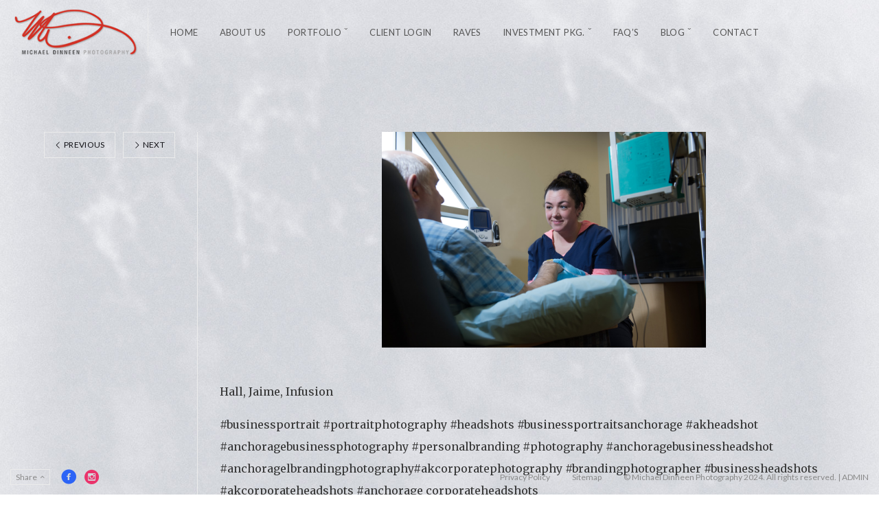

--- FILE ---
content_type: text/html; charset=UTF-8
request_url: https://dinneenphoto.com/portfolio/photography/business-portraits/hall-jaime-infusion/
body_size: 7792
content:
<!DOCTYPE html>
<html lang="en-US" class="">
<head>
<meta charset="UTF-8" />
<meta name="viewport" content="width=device-width, initial-scale=1, maximum-scale=1, user-scalable=no, viewport-fit=cover" />
<meta http-equiv="X-UA-Compatible" content="IE=Edge,chrome=1">
<link rel="profile" href="http://gmpg.org/xfn/11" />
<link rel="pingback" href="https://dinneenphoto.com/xmlrpc.php" />
<!-- <link href="https://fonts.googleapis.com/css?family=Lato:300,400,700|Merriweather" rel="stylesheet"> -->
<!--[if lt IE 9]>
<script src="https://dinneenphoto.com/wp-content/themes/fluxus/js/html5.js" type="text/javascript"></script>
<link rel="stylesheet" href="https://dinneenphoto.com/wp-content/themes/fluxus/css/ie.css" type="text/css" media="all" />
<script type="text/javascript">window.oldie = true;</script>
<![endif]-->
<meta name='robots' content='index, follow, max-image-preview:large, max-snippet:-1, max-video-preview:-1' />
<!-- This site is optimized with the Yoast SEO plugin v23.6 - https://yoast.com/wordpress/plugins/seo/ -->
<title>Hall, Jaime, Infusion &#8902; Anchorage Photographer</title>
<link rel="canonical" href="https://dinneenphoto.com/portfolio/photography/business-portraits/hall-jaime-infusion/" />
<!-- / Yoast SEO plugin. -->
<link rel='dns-prefetch' href='//fonts.googleapis.com' />
<link rel="alternate" type="application/rss+xml" title="Michael Dinneen Photography &raquo; Feed" href="https://dinneenphoto.com/feed/" />
<link rel="alternate" type="application/rss+xml" title="Michael Dinneen Photography &raquo; Comments Feed" href="https://dinneenphoto.com/comments/feed/" />
<script>
window._wpemojiSettings = {"baseUrl":"https:\/\/s.w.org\/images\/core\/emoji\/15.0.3\/72x72\/","ext":".png","svgUrl":"https:\/\/s.w.org\/images\/core\/emoji\/15.0.3\/svg\/","svgExt":".svg","source":{"concatemoji":"https:\/\/dinneenphoto.com\/wp-includes\/js\/wp-emoji-release.min.js?ver=23c386d2385f59392a435c0060b211be"}};
/*! This file is auto-generated */
!function(i,n){var o,s,e;function c(e){try{var t={supportTests:e,timestamp:(new Date).valueOf()};sessionStorage.setItem(o,JSON.stringify(t))}catch(e){}}function p(e,t,n){e.clearRect(0,0,e.canvas.width,e.canvas.height),e.fillText(t,0,0);var t=new Uint32Array(e.getImageData(0,0,e.canvas.width,e.canvas.height).data),r=(e.clearRect(0,0,e.canvas.width,e.canvas.height),e.fillText(n,0,0),new Uint32Array(e.getImageData(0,0,e.canvas.width,e.canvas.height).data));return t.every(function(e,t){return e===r[t]})}function u(e,t,n){switch(t){case"flag":return n(e,"\ud83c\udff3\ufe0f\u200d\u26a7\ufe0f","\ud83c\udff3\ufe0f\u200b\u26a7\ufe0f")?!1:!n(e,"\ud83c\uddfa\ud83c\uddf3","\ud83c\uddfa\u200b\ud83c\uddf3")&&!n(e,"\ud83c\udff4\udb40\udc67\udb40\udc62\udb40\udc65\udb40\udc6e\udb40\udc67\udb40\udc7f","\ud83c\udff4\u200b\udb40\udc67\u200b\udb40\udc62\u200b\udb40\udc65\u200b\udb40\udc6e\u200b\udb40\udc67\u200b\udb40\udc7f");case"emoji":return!n(e,"\ud83d\udc26\u200d\u2b1b","\ud83d\udc26\u200b\u2b1b")}return!1}function f(e,t,n){var r="undefined"!=typeof WorkerGlobalScope&&self instanceof WorkerGlobalScope?new OffscreenCanvas(300,150):i.createElement("canvas"),a=r.getContext("2d",{willReadFrequently:!0}),o=(a.textBaseline="top",a.font="600 32px Arial",{});return e.forEach(function(e){o[e]=t(a,e,n)}),o}function t(e){var t=i.createElement("script");t.src=e,t.defer=!0,i.head.appendChild(t)}"undefined"!=typeof Promise&&(o="wpEmojiSettingsSupports",s=["flag","emoji"],n.supports={everything:!0,everythingExceptFlag:!0},e=new Promise(function(e){i.addEventListener("DOMContentLoaded",e,{once:!0})}),new Promise(function(t){var n=function(){try{var e=JSON.parse(sessionStorage.getItem(o));if("object"==typeof e&&"number"==typeof e.timestamp&&(new Date).valueOf()<e.timestamp+604800&&"object"==typeof e.supportTests)return e.supportTests}catch(e){}return null}();if(!n){if("undefined"!=typeof Worker&&"undefined"!=typeof OffscreenCanvas&&"undefined"!=typeof URL&&URL.createObjectURL&&"undefined"!=typeof Blob)try{var e="postMessage("+f.toString()+"("+[JSON.stringify(s),u.toString(),p.toString()].join(",")+"));",r=new Blob([e],{type:"text/javascript"}),a=new Worker(URL.createObjectURL(r),{name:"wpTestEmojiSupports"});return void(a.onmessage=function(e){c(n=e.data),a.terminate(),t(n)})}catch(e){}c(n=f(s,u,p))}t(n)}).then(function(e){for(var t in e)n.supports[t]=e[t],n.supports.everything=n.supports.everything&&n.supports[t],"flag"!==t&&(n.supports.everythingExceptFlag=n.supports.everythingExceptFlag&&n.supports[t]);n.supports.everythingExceptFlag=n.supports.everythingExceptFlag&&!n.supports.flag,n.DOMReady=!1,n.readyCallback=function(){n.DOMReady=!0}}).then(function(){return e}).then(function(){var e;n.supports.everything||(n.readyCallback(),(e=n.source||{}).concatemoji?t(e.concatemoji):e.wpemoji&&e.twemoji&&(t(e.twemoji),t(e.wpemoji)))}))}((window,document),window._wpemojiSettings);
</script>
<!-- <link rel='stylesheet' id='pt-cv-public-style-css' href='https://dinneenphoto.com/wp-content/plugins/content-views-query-and-display-post-page/public/assets/css/cv.css?ver=4.0' media='all' /> -->
<link rel="stylesheet" type="text/css" href="//dinneenphoto.com/wp-content/cache/wpfc-minified/327jertc/hk3y4.css" media="all"/>
<style id='wp-emoji-styles-inline-css'>
img.wp-smiley, img.emoji {
display: inline !important;
border: none !important;
box-shadow: none !important;
height: 1em !important;
width: 1em !important;
margin: 0 0.07em !important;
vertical-align: -0.1em !important;
background: none !important;
padding: 0 !important;
}
</style>
<!-- <link rel='stylesheet' id='fluxus-normalize-css' href='https://dinneenphoto.com/wp-content/themes/fluxus/css/normalize.css?ver=1.9.1' media='all' /> -->
<!-- <link rel='stylesheet' id='fluxus-global-css' href='https://dinneenphoto.com/wp-content/themes/fluxus/css/global.css?ver=1.9.1' media='all' /> -->
<link rel="stylesheet" type="text/css" href="//dinneenphoto.com/wp-content/cache/wpfc-minified/7vjwoy1w/hk3z7.css" media="all"/>
<link rel='stylesheet' id='fluxus-fonts-css' href='//fonts.googleapis.com/css?family=Lato:300,400,700|Merriweather' media='screen' />
<!-- <link rel='stylesheet' id='fluxus-icons-css' href='https://dinneenphoto.com/wp-content/themes/fluxus/css/icomoon.css?ver=1.9.1' media='all' /> -->
<!-- <link rel='stylesheet' id='fluxus-style-css' href='https://dinneenphoto.com/wp-content/themes/fluxus/style.css?ver=1.9.1' media='all' /> -->
<!-- <link rel='stylesheet' id='fluxus-responsive-css' href='https://dinneenphoto.com/wp-content/themes/fluxus/css/responsive.css?ver=1.9.1' media='all' /> -->
<!-- <link rel='stylesheet' id='fluxus-skin-css' href='https://dinneenphoto.com/wp-content/themes/fluxus/css/skins/light.css?ver=1.9.1' media='all' /> -->
<!-- <link rel='stylesheet' id='fluxus-customizer-css' href='https://dinneenphoto.com/wp-content/uploads/fluxus-customize.css?ver=20250414001547' media='all' /> -->
<!-- <link rel='stylesheet' id='fluxus-user-css' href='https://dinneenphoto.com/wp-content/themes/fluxus/user.css?ver=1.9.1' media='all' /> -->
<link rel="stylesheet" type="text/css" href="//dinneenphoto.com/wp-content/cache/wpfc-minified/eu1malvo/hk7a4.css" media="all"/>
<script src='//dinneenphoto.com/wp-content/cache/wpfc-minified/1fbcq3v5/hk3z7.js' type="text/javascript"></script>
<!-- <script src="https://dinneenphoto.com/wp-includes/js/jquery/jquery.min.js?ver=3.7.1" id="jquery-core-js"></script> -->
<!-- <script src="https://dinneenphoto.com/wp-includes/js/jquery/jquery-migrate.min.js?ver=3.4.1" id="jquery-migrate-js"></script> -->
<link rel="https://api.w.org/" href="https://dinneenphoto.com/wp-json/" /><link rel="alternate" title="JSON" type="application/json" href="https://dinneenphoto.com/wp-json/wp/v2/media/3866" /><link rel="EditURI" type="application/rsd+xml" title="RSD" href="https://dinneenphoto.com/xmlrpc.php?rsd" />
<link rel='shortlink' href='https://dinneenphoto.com/?p=3866' />
<link rel="alternate" title="oEmbed (JSON)" type="application/json+oembed" href="https://dinneenphoto.com/wp-json/oembed/1.0/embed?url=https%3A%2F%2Fdinneenphoto.com%2Fportfolio%2Fphotography%2Fbusiness-portraits%2Fhall-jaime-infusion%2F" />
<link rel="alternate" title="oEmbed (XML)" type="text/xml+oembed" href="https://dinneenphoto.com/wp-json/oembed/1.0/embed?url=https%3A%2F%2Fdinneenphoto.com%2Fportfolio%2Fphotography%2Fbusiness-portraits%2Fhall-jaime-infusion%2F&#038;format=xml" />
<!-- HFCM by 99 Robots - Snippet # 1: GA -->
<!-- Global site tag (gtag.js) - Google Analytics -->
<script async src="https://www.googletagmanager.com/gtag/js?id=UA-25702678-45"></script>
<script>
window.dataLayer = window.dataLayer || [];
function gtag(){dataLayer.push(arguments);}
gtag('js', new Date());
gtag('config', 'UA-25702678-45');
</script>
<!-- /end HFCM by 99 Robots -->
<!-- HFCM by 99 Robots - Snippet # 2: search console verify -->
<meta name="google-site-verification" content="xwL89D1g460FtsIarhlj7KUx356K91EN-liogT6noY4" />
<!-- /end HFCM by 99 Robots -->
<!-- HFCM by 99 Robots - Snippet # 3: Google Tag -->
<!-- Google tag (gtag.js) -->
<script async src="https://www.googletagmanager.com/gtag/js?id=AW-16999572343"></script>
<script>
window.dataLayer = window.dataLayer || [];
function gtag(){dataLayer.push(arguments);}
gtag('js', new Date());
gtag('config', 'AW-16999572343');
</script>
<!-- /end HFCM by 99 Robots -->
<!-- HFCM by 99 Robots - Snippet # 5: Phone Click Conversion -->
<!-- Event snippet for Calls from Website conversion page
In your html page, add the snippet and call gtag_report_conversion when someone clicks on the chosen link or button. -->
<script>
function gtag_report_conversion(url) {
var callback = function () {
if (typeof(url) != 'undefined') {
window.location = url;
}
};
gtag('event', 'conversion', {
'send_to': 'AW-16999572343/yYYdCNSntrcaEPfGg6o_',
'event_callback': callback
});
return false;
}
</script>
<!-- /end HFCM by 99 Robots -->
<meta property="og:description" content="Hall, Jaime, Infusion" />
<meta name="description" content="Hall, Jaime, Infusion" />
<link rel="icon" href="https://dinneenphoto.com/wp-content/uploads/2019/12/cropped-Site-Icon-2-32x32.jpg" sizes="32x32" />
<link rel="icon" href="https://dinneenphoto.com/wp-content/uploads/2019/12/cropped-Site-Icon-2-192x192.jpg" sizes="192x192" />
<link rel="apple-touch-icon" href="https://dinneenphoto.com/wp-content/uploads/2019/12/cropped-Site-Icon-2-180x180.jpg" />
<meta name="msapplication-TileImage" content="https://dinneenphoto.com/wp-content/uploads/2019/12/cropped-Site-Icon-2-270x270.jpg" />
<style id="wp-custom-css">
body {
background-image:url('https://dinneenphoto.com/wp-content/uploads/2014/11/mike-dinneen-alaska-photography-BG.jpg');
background-repeat:no-repeat;
background-size:cover;
background-attachment:fixed;
}
.site-header__inner {
background-color: transparent;
}
.horizontal-page .site-footer {
background: transparent;
}
.nav-tip__button {
background-color:#ce3429 !important;
padding-top:1px !important;
}
.nav-tip__button::before {
font-size:1.6em !important;
font-weight:bold;
}
.media-caption {
padding:4px;
}
@media screen and (min-width:740px){
#main {
top: 98px !important;
}
}
.logo-container {
width: 200px;
margin: 0 32px 0 0;
padding: 0 10px 0 0;
}
.logo-container img {
height:70px;
}
.site-navigation a {
color: #555;
}
.site-navigation .has-children > a:after {
content: "˅";
font-family: "arial";
font-style: normal;
font-weight: normal;
speak: none;
display: inline-block;
line-height: 1em;
font-size: 15px;
position: absolute;
top: 5px;
transform: scale(1, .6);
padding-left:3px
}
.js-slider .content-box--text-light p, .js-slider .content-box--text-light h2 {
color:#fff !important;
}
.entry-content a {
color: #3B5998;
text-decoration:none;
}
.post-2896, .site-content .entry-content {
width:100%;
}
h1, h2, h3, h4, p {
color:#333;
}
.widget  li{
color:#333;
}
.ul .li  {
color:#333;
}
.footer-links a {
border-bottom: none;
}
.horizontal-content__item-caption {
background-color: transparent;
color:#444
}
/* hide the name and date on post featured images  */
.entry-date,.byline {
display:none;
}
.myButton {
-moz-box-shadow: 1px 1px 0px 0px #ccc;
-webkit-box-shadow: 1px 1px 0px 0px #ccc;
box-shadow: 1px 1px 0px 0px #ccc;
background-color:transparent;
-moz-border-radius:6px;
-webkit-border-radius:6px;
border-radius:6px;
border:1px solid #333;
display:inline-block;
cursor:pointer;
color:#ffffff;
font-family:Trebuchet MS;
font-size:20px;
padding:16px 24px;
text-decoration:none;
text-shadow:-1px 1px 0px #666;
}
.myButton:hover {
background-color:#f2f2f2;
}
.myButton:active {
position:relative;
top:1px;
}
.pub_img
{display: inline-block; margin: 5px 20px; padding: 5px;}
/* ninja form  */
.nf-field-label label, .nf-field-element li label {
color:#333!Important;
}
.list-checkbox-wrap .nf-field-element li input, .list-radio-wrap .nf-field-element li input {
color:#333!important;
}
.label-above .nf-field-label {
margin-bottom:1px!important;
}
.nf-field {
margin-top:-10px;
}
/* contact page email */
.contacts-background {
height:1000px;
padding-top:30px;
background-size:cover;
background-repeat:no-repeat;
background-position:bottom;
}
.contacts-background .center-contact {
width:50%;
margin-left:auto;
margin-right:auto;
}
@media screen and (max-width:800px){
.contacts-background .center-contact {
width:80%;
margin-left:auto;
margin-right:auto;
}
}	
.page-contacts .entry-content a {
color:#000;
}
.page-contacts .entry-content a:hover {
color:#fff;
}
.ngfb-buttons div.facebook-button {
width:auto;
}
.ngfb-buttons div.facebook-button {
padding-right:none;
}
.ngfb-buttons div.twitter-button {
padding-right:none;
width:auto;
}
.entry-header img {
width: 50%;
}
.upscale.vertical-blog .thumbnail img {
width: auto!important;
}
/* images layout on business portrait investment page */
.column-business-portrait {
float: left;
width: 33.33%;
}
/* Clear floats after the columns */
.row-business-portrait:after {
content: "";
display: table;
clear: both;
}
.gallery .gallery-hover {
background: none;	
}
h1.entry-title {
display:none;
}
.post-image__cover{
display:none;
}
@media screen and (min-width:800px) {
.small-youtube iframe, .small-youtube #player {
width:300px !important;
height:134px !important;
}
}		</style>
</head>
<body class="attachment attachment-template-default single single-attachment postid-3866 attachmentid-3866 attachment-jpeg">
<div id="page-wrapper">
<header class="site-header js-site-header">
<div class="site-header__inner">
<div class="logo-container col-auto">
<a class="site-logo js-site-logo" href="https://dinneenphoto.com/" title="Michael Dinneen Photography" rel="home">
<img src="https://dinneenphoto.com/wp-content/uploads/2016/06/MDTransLogo_Retina-200px.png" height="39" alt="Michael Dinneen Photography" />
</a>
</div>
<div class="col site-navigation" data-image="">
<div class="col">
<nav class="primary-navigation"><ul id="menu-main-menu" class="menu"><li id="menu-item-146" class="menu-item menu-item-type-post_type menu-item-object-page menu-item-home menu-item-146"><a href="https://dinneenphoto.com/">Home</a></li>
<li id="menu-item-170" class="menu-item menu-item-type-post_type menu-item-object-page menu-item-170"><a title="About" href="https://dinneenphoto.com/about/">About Us</a></li>
<li id="menu-item-142" class="menu-item menu-item-type-post_type menu-item-object-page menu-item-has-children has-children menu-item-142"><a href="https://dinneenphoto.com/portfolio/">Portfolio</a>
<ul class="sub-menu">
<li id="menu-item-676" class="menu-item menu-item-type-post_type menu-item-object-fluxus_portfolio menu-item-676"><a title="Editorial Photography" href="https://dinneenphoto.com/portfolio/photography/editorial-photography/">Editorial</a></li>
<li id="menu-item-675" class="menu-item menu-item-type-post_type menu-item-object-fluxus_portfolio menu-item-675"><a title="Workplace &#038; Educational Photography" href="https://dinneenphoto.com/portfolio/photography/educational-and-commercial-photography/">We Work and Learn</a></li>
<li id="menu-item-673" class="menu-item menu-item-type-post_type menu-item-object-fluxus_portfolio menu-item-673"><a title="Corporate &#038; Business Headshots" href="https://dinneenphoto.com/portfolio/photography/business-portraits/">Business Portraits</a></li>
<li id="menu-item-672" class="menu-item menu-item-type-post_type menu-item-object-fluxus_portfolio menu-item-672"><a title="Event Photography" href="https://dinneenphoto.com/portfolio/photography/event-photography/">Events</a></li>
<li id="menu-item-7784" class="menu-item menu-item-type-taxonomy menu-item-object-category menu-item-7784"><a href="https://dinneenphoto.com/category/associated-press/">Editorial</a></li>
<li id="menu-item-674" class="menu-item menu-item-type-post_type menu-item-object-fluxus_portfolio menu-item-674"><a title="Wildlife &#038; Outdoor Adventure Photography" href="https://dinneenphoto.com/portfolio/photography/wildlife-and-outdoor-photography/">Wild Things</a></li>
<li id="menu-item-6073" class="menu-item menu-item-type-post_type menu-item-object-fluxus_portfolio menu-item-6073"><a href="https://dinneenphoto.com/portfolio/photography/maternity/">Maternity</a></li>
<li id="menu-item-671" class="menu-item menu-item-type-post_type menu-item-object-fluxus_portfolio menu-item-671"><a title="Family &#038; Group Portraits" href="https://dinneenphoto.com/portfolio/photography/personal-and-family-portraits/">Family &#038; Friends</a></li>
<li id="menu-item-670" class="menu-item menu-item-type-post_type menu-item-object-fluxus_portfolio menu-item-670"><a title="Senior Portraits" href="https://dinneenphoto.com/portfolio/photography/senior-portraits-and-graduation-photography/">Senior Portraits</a></li>
<li id="menu-item-669" class="menu-item menu-item-type-post_type menu-item-object-fluxus_portfolio menu-item-669"><a title="Engagement Photography" href="https://dinneenphoto.com/portfolio/photography/couples-portraits-and-engagement-photography/">Engagements</a></li>
<li id="menu-item-667" class="menu-item menu-item-type-post_type menu-item-object-fluxus_portfolio menu-item-667"><a title="Anchorage Wedding Photographer" href="https://dinneenphoto.com/portfolio/photography/wedding-photographer-in-anchorage-alaska/">Weddings</a></li>
<li id="menu-item-668" class="menu-item menu-item-type-post_type menu-item-object-fluxus_portfolio menu-item-668"><a title="Cuisine Photography" href="https://dinneenphoto.com/portfolio/photography/food-and-restaurant-photography/">Epicurious</a></li>
</ul>
</li>
<li id="menu-item-171" class="menu-item menu-item-type-custom menu-item-object-custom menu-item-171"><a title="Login • Download • Ecommerce" target="_blank" rel="noopener" href="https://dinneenphoto.photoshelter.com/">Client Login</a></li>
<li id="menu-item-3205" class="menu-item menu-item-type-custom menu-item-object-custom menu-item-3205"><a href="https://dinneenphoto.com/raves-client-testimonials/">Raves</a></li>
<li id="menu-item-2658" class="menu-item menu-item-type-post_type menu-item-object-page menu-item-has-children has-children menu-item-2658"><a href="https://dinneenphoto.com/professional-photography-investments/">Investment Pkg.</a>
<ul class="sub-menu">
<li id="menu-item-2640" class="menu-item menu-item-type-post_type menu-item-object-page menu-item-2640"><a title="Weddings" href="https://dinneenphoto.com/wedding-photography-anchorage/">Wedding</a></li>
<li id="menu-item-2641" class="menu-item menu-item-type-post_type menu-item-object-page menu-item-2641"><a href="https://dinneenphoto.com/business-portraits-photographer-in-anchorage-alaska/">Business</a></li>
<li id="menu-item-2642" class="menu-item menu-item-type-post_type menu-item-object-page menu-item-2642"><a href="https://dinneenphoto.com/individual-and-family-portraits-in-anchorage-alaska/">Individuals and Family</a></li>
<li id="menu-item-2643" class="menu-item menu-item-type-post_type menu-item-object-page menu-item-2643"><a href="https://dinneenphoto.com/senior-portraits-in-anchorage-alaska/">Seniors</a></li>
</ul>
</li>
<li id="menu-item-5797" class="menu-item menu-item-type-post_type menu-item-object-page menu-item-5797"><a href="https://dinneenphoto.com/faqs/">FAQ’s</a></li>
<li id="menu-item-2886" class="menu-item menu-item-type-post_type menu-item-object-page menu-item-has-children has-children menu-item-2886"><a href="https://dinneenphoto.com/blog/">Blog</a>
<ul class="sub-menu">
<li id="menu-item-7213" class="menu-item menu-item-type-custom menu-item-object-custom menu-item-7213"><a href="/blog/">All Blog Posts</a></li>
<li id="menu-item-7211" class="menu-item menu-item-type-taxonomy menu-item-object-category menu-item-7211"><a href="https://dinneenphoto.com/category/adventure-photography/">Adventure Photography</a></li>
<li id="menu-item-7212" class="menu-item menu-item-type-taxonomy menu-item-object-category menu-item-7212"><a href="https://dinneenphoto.com/category/alaska-elopement-photography/">Alaska Elopement Photography</a></li>
<li id="menu-item-7209" class="menu-item menu-item-type-taxonomy menu-item-object-category menu-item-7209"><a href="https://dinneenphoto.com/category/alaska-wedding-photography/">Alaska Wedding Photography</a></li>
<li id="menu-item-7210" class="menu-item menu-item-type-taxonomy menu-item-object-category menu-item-7210"><a href="https://dinneenphoto.com/category/alaska-wildlife-photography/">Alaska Wildlife Photography</a></li>
<li id="menu-item-7214" class="menu-item menu-item-type-taxonomy menu-item-object-category menu-item-7214"><a href="https://dinneenphoto.com/category/landscape-photography/">Landscape Photography</a></li>
<li id="menu-item-7206" class="menu-item menu-item-type-taxonomy menu-item-object-category menu-item-7206"><a href="https://dinneenphoto.com/category/photo-of-the-month/">Photo of the Month</a></li>
<li id="menu-item-7207" class="menu-item menu-item-type-taxonomy menu-item-object-category menu-item-7207"><a href="https://dinneenphoto.com/category/senior-portraits/">Senior Portraits</a></li>
<li id="menu-item-7208" class="menu-item menu-item-type-taxonomy menu-item-object-category menu-item-7208"><a href="https://dinneenphoto.com/category/sports-photography/">Sports Photography</a></li>
<li id="menu-item-7215" class="menu-item menu-item-type-taxonomy menu-item-object-category menu-item-7215"><a href="https://dinneenphoto.com/category/travel-photography/">Travel Photography</a></li>
</ul>
</li>
<li id="menu-item-5882" class="menu-item menu-item-type-custom menu-item-object-custom menu-item-5882"><a href="https://dinneenphoto.com/contact/">Contact</a></li>
</ul></nav>        </div>
</div>
</div>
</header>
<div id="main" class="site site--has-sidebar">
<div id="content" class="site-content">
<article id="post-3866" class="post-3866 attachment type-attachment status-inherit hentry post--no-featured-image">
<header class="entry-header">
<div class="featured-media"><img width="1200" height="798" src="https://dinneenphoto.com/wp-content/uploads/2014/11/Business-Portrait-ak-neuro-6485-web.jpg" class="attachment-2048x2048 size-2048x2048" alt="#businessportrait #portraitphotography #headshots #businessportraitsanchorage #akheadshot" decoding="async" fetchpriority="high" srcset="https://dinneenphoto.com/wp-content/uploads/2014/11/Business-Portrait-ak-neuro-6485-web.jpg 1200w, https://dinneenphoto.com/wp-content/uploads/2014/11/Business-Portrait-ak-neuro-6485-web-300x200.jpg 300w, https://dinneenphoto.com/wp-content/uploads/2014/11/Business-Portrait-ak-neuro-6485-web-768x511.jpg 768w, https://dinneenphoto.com/wp-content/uploads/2014/11/Business-Portrait-ak-neuro-6485-web-493x328.jpg 493w, https://dinneenphoto.com/wp-content/uploads/2014/11/Business-Portrait-ak-neuro-6485-web-986x656.jpg 986w, https://dinneenphoto.com/wp-content/uploads/2014/11/Business-Portrait-ak-neuro-6485-web-800x532.jpg 800w" sizes="(max-width: 1200px) 100vw, 1200px" />					</div>
<h1 class="entry-title">Hall, Jaime, Infusion</h1>
<div class="entry-meta">
<span class="byline"> by <span class="author vcard"><a class="url fn n" href="https://dinneenphoto.com/author/mdinneen/" title="View all posts by Michael Dinneen" rel="author">Michael Dinneen</a></span></span><time class="entry-date" datetime="2018-02-09T09:08:09-09:00" pubdate>February 9, 2018</time>					</div>
</header>
<div class="entry-content">
<div class="entry-attachment">
<div class="entry-caption">
<p>Hall, Jaime, Infusion</p>
</div>
</div>
<p>#businessportrait  #portraitphotography #headshots #businessportraitsanchorage #akheadshot #anchoragebusinessphotography #personalbranding #photography #anchoragebusinessheadshot  #anchoragelbrandingphotography#akcorporatephotography #brandingphotographer #businessheadshots #akcorporateheadshots  #anchorage corporateheadshots  </p>
</div>
</article>
<div class="fluid-width-container">
<div id="comments" class="comments-area">
</div>			</div>
</div>
<div class="sidebar sidebar-post">
<nav class="mb-2">                    <a href="https://dinneenphoto.com/portfolio/photography/business-portraits/business-portrait-makar_ad_thanks16-2/" class="page-numbers page-numbers--label">
<span class="icon-chevron-thin-left"></span>
Previous                    </a>                    <a href="https://dinneenphoto.com/portfolio/photography/business-portraits/keith-weinhold-of-get-rich-education/" class="page-numbers page-numbers--label">
<span class="icon-chevron-thin-right"></span>
Next                    </a>            </nav></div>
</div>
    <div class="site-footer-push"></div>
</div>
<footer class="site-footer js-site-footer">
<div  data-url="https://dinneenphoto.com/portfolio/photography/business-portraits/hall-jaime-infusion/" data-title="Share" class="js-share-footer share-widget share-widget--footer" data-services="facebook,facebookShare,twitter,pinterest" data-buttons-title="Share this page"></div>
<div class="social-networks">
<a rel="noopener" class="icon-social icon-facebook-with-circle" href="https://www.facebook.com/dinneenphoto" target="_blank" title="Facebook" rel="nofollow">
</a>
<a rel="noopener" class="icon-social icon-instagram-with-circle" href="https://www.instagram.com/fotodoc42/" target="_blank" title="Instagram" rel="nofollow">
</a>
</div>
<div class="footer-links">
<nav class="footer-navigation"><ul id="menu-footer-menu" class="menu"><li id="menu-item-1100" class="menu-item menu-item-type-post_type menu-item-object-page menu-item-1100"><a href="https://dinneenphoto.com/privacy-policy/">Privacy Policy</a></li>
<li id="menu-item-4836" class="menu-item menu-item-type-custom menu-item-object-custom menu-item-4836"><a href="https://dinneenphoto.com/sitemap.xml">Sitemap</a></li>
</ul></nav>            <div class="credits">© Michael Dinneen Photography 2024. All rights reserved. | <a href="https://dinneenphoto.com/wp-admin" target="_blank">ADMIN</a></div>    </div>
<div class="nav-tip js-nav-tip">
Use arrows <button type="button" class="nav-tip__button nav-tip__button--prev button icon-chevron-small-left js-nav-tip__prev"></button><button type="button" class="nav-tip__button nav-tip__button--next button icon-chevron-small-right js-nav-tip__next"></button> for navigation    </div>
</footer>
<!--
The IP2Location Country Blocker is using IP2Location LITE geolocation database. Please visit https://lite.ip2location.com for more information.
-->
<script id="pt-cv-content-views-script-js-extra">
var PT_CV_PUBLIC = {"_prefix":"pt-cv-","page_to_show":"5","_nonce":"612b719010","is_admin":"","is_mobile":"","ajaxurl":"https:\/\/dinneenphoto.com\/wp-admin\/admin-ajax.php","lang":"","loading_image_src":"data:image\/gif;base64,R0lGODlhDwAPALMPAMrKygwMDJOTkz09PZWVla+vr3p6euTk5M7OzuXl5TMzMwAAAJmZmWZmZszMzP\/\/\/yH\/[base64]\/wyVlamTi3nSdgwFNdhEJgTJoNyoB9ISYoQmdjiZPcj7EYCAeCF1gEDo4Dz2eIAAAh+QQFCgAPACwCAAAADQANAAAEM\/DJBxiYeLKdX3IJZT1FU0iIg2RNKx3OkZVnZ98ToRD4MyiDnkAh6BkNC0MvsAj0kMpHBAAh+QQFCgAPACwGAAAACQAPAAAEMDC59KpFDll73HkAA2wVY5KgiK5b0RRoI6MuzG6EQqCDMlSGheEhUAgqgUUAFRySIgAh+QQFCgAPACwCAAIADQANAAAEM\/DJKZNLND\/[base64]"};
var PT_CV_PAGINATION = {"first":"\u00ab","prev":"\u2039","next":"\u203a","last":"\u00bb","goto_first":"Go to first page","goto_prev":"Go to previous page","goto_next":"Go to next page","goto_last":"Go to last page","current_page":"Current page is","goto_page":"Go to page"};
</script>
<script src="https://dinneenphoto.com/wp-content/plugins/content-views-query-and-display-post-page/public/assets/js/cv.js?ver=4.0" id="pt-cv-content-views-script-js"></script>
<script src="https://dinneenphoto.com/wp-content/themes/fluxus/js/libs/hammer.min.js?ver=1.9.1" id="hammer-js-js"></script>
<script src="https://dinneenphoto.com/wp-content/themes/fluxus/js/jquery.tinyscrollbar.js?ver=1.9.1" id="tinyscrollbar-js"></script>
<script src="https://dinneenphoto.com/wp-content/themes/fluxus/js/jquery.sharrre.js?ver=1.9.1" id="sharrre-js"></script>
<script src="https://dinneenphoto.com/wp-includes/js/underscore.min.js?ver=1.13.4" id="underscore-js"></script>
<script src="https://dinneenphoto.com/wp-content/themes/fluxus/js/helpers.js?ver=1.9.1" id="fluxus-helpers-js"></script>
<script src="https://dinneenphoto.com/wp-content/themes/fluxus/js/normalize-wheel.js?ver=1.9.1" id="normalize-wheel-js"></script>
<script src="https://dinneenphoto.com/wp-content/themes/fluxus/js/utils.js?ver=1.9.1" id="fluxus-utils-js"></script>
<script src="https://dinneenphoto.com/wp-content/themes/fluxus/js/jquery.fluxus-grid.js?ver=1.9.1" id="fluxus-grid-js"></script>
<script src="https://dinneenphoto.com/wp-content/themes/fluxus/js/jquery.fluxus-lightbox.js?ver=1.9.1" id="fluxus-lightbox-js"></script>
<script src="https://dinneenphoto.com/wp-content/themes/fluxus/js/libs/iscroll.js?ver=1.9.1" id="iscroll-js"></script>
<script src="https://dinneenphoto.com/wp-content/themes/fluxus/js/burger-menu.js?ver=1.9.1" id="burger-menu-js"></script>
<script src="https://dinneenphoto.com/wp-content/themes/fluxus/js/fastclick.js?ver=1.9.1" id="fastclick-js"></script>
<script src="https://dinneenphoto.com/wp-content/themes/fluxus/js/main.js?ver=1.9.1" id="fluxus-js"></script>
<script src="https://dinneenphoto.com/wp-content/themes/fluxus/js/libs/lazysizes/lazysizes.min.js?ver=1.9.1" id="lazysizes-js"></script>
<script src="https://dinneenphoto.com/wp-content/themes/fluxus/js/libs/lazysizes/ls.respimg.min.js?ver=1.9.1" id="lazysizes-srcset-js"></script>
<script src="https://dinneenphoto.com/wp-content/themes/fluxus/user.js?ver=1.9.1" id="fluxus-user-js"></script>
</body>
</html><!-- WP Fastest Cache file was created in 0.36935710906982 seconds, on 10-11-25 4:33:59 -->

--- FILE ---
content_type: text/css
request_url: https://dinneenphoto.com/wp-content/cache/wpfc-minified/7vjwoy1w/hk3z7.css
body_size: 2950
content:
html {
line-height: 1.15; -ms-text-size-adjust: 100%; -webkit-text-size-adjust: 100%; }  body {
margin: 0;
} article,
aside,
footer,
header,
nav,
section {
display: block;
} h1 {
font-size: 2em;
margin: 0.67em 0;
}  figcaption,
figure,
main { display: block;
} figure {
margin: 1em 40px;
} hr {
box-sizing: content-box; height: 0; overflow: visible; } pre {
font-family: monospace, monospace; font-size: 1em; }  a {
background-color: transparent; -webkit-text-decoration-skip: objects; } abbr[title] {
border-bottom: none; text-decoration: underline; text-decoration: underline dotted; } b,
strong {
font-weight: inherit;
} b,
strong {
font-weight: bolder;
} code,
kbd,
samp {
font-family: monospace, monospace; font-size: 1em; } dfn {
font-style: italic;
} mark {
background-color: #ff0;
color: #000;
} small {
font-size: 80%;
} sub,
sup {
font-size: 75%;
line-height: 0;
position: relative;
vertical-align: baseline;
}
sub {
bottom: -0.25em;
}
sup {
top: -0.5em;
}  audio,
video {
display: inline-block;
} audio:not([controls]) {
display: none;
height: 0;
} img {
border-style: none;
} svg:not(:root) {
overflow: hidden;
}  button,
input,
optgroup,
select,
textarea {
font-family: sans-serif; font-size: 100%; line-height: 1.15; margin: 0; } button,
input { overflow: visible;
} button,
select { text-transform: none;
} button,
html [type="button"], [type="reset"],
[type="submit"] {
-webkit-appearance: button; } button::-moz-focus-inner,
[type="button"]::-moz-focus-inner,
[type="reset"]::-moz-focus-inner,
[type="submit"]::-moz-focus-inner {
border-style: none;
padding: 0;
} button:-moz-focusring,
[type="button"]:-moz-focusring,
[type="reset"]:-moz-focusring,
[type="submit"]:-moz-focusring {
outline: 1px dotted ButtonText;
} fieldset {
padding: 0.35em 0.75em 0.625em;
} legend {
box-sizing: border-box; color: inherit; display: table; max-width: 100%; padding: 0; white-space: normal; } progress {
display: inline-block; vertical-align: baseline; } textarea {
overflow: auto;
} [type="checkbox"],
[type="radio"] {
box-sizing: border-box; padding: 0; } [type="number"]::-webkit-inner-spin-button,
[type="number"]::-webkit-outer-spin-button {
height: auto;
} [type="search"] {
-webkit-appearance: textfield; outline-offset: -2px; } [type="search"]::-webkit-search-cancel-button,
[type="search"]::-webkit-search-decoration {
-webkit-appearance: none;
} ::-webkit-file-upload-button {
-webkit-appearance: button; font: inherit; }  details, menu {
display: block;
} summary {
display: list-item;
}  canvas {
display: inline-block;
} template {
display: none;
}  [hidden] {
display: none;
}pre {
font-family: "Menlo", "Consolas", "monaco", monospace;
font-size: 13px;
line-height: 1.3;
margin: 0 0 16px;
padding: 1.6em;
overflow: auto;
max-width: 100%;
color: #111116;
border: 1px dashed #ebebeb;
white-space: pre-wrap;
background-color: #fff;
} html {
font-size: 62.5%; overflow-x: hidden;
}
html,
body {
height: 100%;
}
body {
background-color: #fff; }
caption,
th,
td {
font-weight: normal;
text-align: left;
}
a {
-webkit-transition: all 0.2s cubic-bezier(0.455, 0.03, 0.515, 0.955);
transition: all 0.2s cubic-bezier(0.455, 0.03, 0.515, 0.955);
text-decoration: none;
color: #111116;
}
a .hash {
-webkit-transition: all 0.2s cubic-bezier(0.455, 0.03, 0.515, 0.955);
transition: all 0.2s cubic-bezier(0.455, 0.03, 0.515, 0.955);
}
a:focus, a:hover, a:active {
outline: 0;
}
a img {
border: 0;
}
body,
button,
input,
select,
textarea {
font-family: "Lato", "HelveticaNeue-Light", "Helvetica Neue Light", "Helvetica Neue", Helvetica, arial, sans-serif;
color: #111116;
font-size: 16px;
font-size: 1.6rem;
line-height: 1.5;
}
h1,
h2,
h3,
h4,
h5,
h6 {
clear: both;
font-weight: normal;
margin: 0;
} p {
margin: 0;
}
ul,
ol {
margin: 0;
padding: 0;
}
ul {
list-style: disc;
}
ol {
list-style: decimal;
}
ul ul,
ol ol,
ul ol,
ol ul {
margin-bottom: 0;
margin-left: 1.5em;
}
dt {
font-weight: bold;
}
dd {
margin: 0 1.5em 1.5em;
}
blockquote:before,
blockquote:after,
q:before,
q:after {
content: "";
}
blockquote,
q {
quotes: "" "";
}
blockquote {
margin: 0 1.5em;
}
address {
margin: 0 0 1.5em;
font-style: italic;
font-size: 13px;
}
code,
kbd,
tt,
var {
font: 15px Monaco, Consolas, "Andale Mono", "DejaVu Sans Mono", monospace;
}
abbr,
acronym {
border-bottom: 1px dotted #666;
text-decoration: none;
cursor: help;
}
a abbr,
a acronym,
a abbr[title] {
border-bottom: 0 none;
}
mark,
ins {
background-color: #fff9c0;
text-decoration: none;
}
sup {
bottom: 1ex;
}
sub {
top: 0.5ex;
}
figure {
margin: 0;
}
table {
border-collapse: separate;
border-spacing: 0;
margin: 0 0 1.5em;
width: 100%;
}
th {
font-weight: bold;
}
button,
input,
select,
textarea {
outline: 0;
vertical-align: baseline; }
button,
input[type=button],
input[type=reset],
input[type=submit] {
cursor: pointer;
font: normal 12px/15px "Lato", "HelveticaNeue-Light", "Helvetica Neue Light", "Helvetica Neue", Helvetica, arial, sans-serif;
padding: 10px 16px 11px;
display: inline-block;
border-radius: 1px;
text-shadow: 0 1px 0 rgba(255, 255, 255, 0.05);
text-decoration: none !important;
text-transform: uppercase;
font-weight: 500;
letter-spacing: 0.1em;
border: 0;
-webkit-transition: 0.3s cubic-bezier(0.25, 0.46, 0.45, 0.94);
transition: 0.3s cubic-bezier(0.25, 0.46, 0.45, 0.94);
color: #111116;
background-color: #eaeaea;
cursor: pointer; }
.entry-content button,
.entry-content input[type=button],
.entry-content input[type=reset],
.entry-content input[type=submit] {
border-bottom: 0 none;
}
button:hover,
input[type=button]:hover,
input[type=reset]:hover,
input[type=submit]:hover {
color: #333;
}
button:hover,
input[type=button]:hover,
input[type=reset]:hover,
input[type=submit]:hover {
background-color: #e0e0e0;
}
button:focus,
input[type=button]:focus,
input[type=reset]:focus,
input[type=submit]:focus {
background-color: #ccc;
}
input[type=search] {
-webkit-box-sizing: content-box;
box-sizing: content-box;
}
input[type=text],
input[type=password],
input[type=email],
input[type=url],
textarea {
color: #999;
border: 1px solid #d7d7d7;
border-top-color: #c5c5c5;
border-radius: 1px;
font-size: 14px;
line-height: 16px;
-webkit-box-sizing: border-box;
box-sizing: border-box;
padding: 9px 10.6666666667px;
}
input[type=text]:hover, input[type=text]:focus,
input[type=password]:hover,
input[type=password]:focus,
input[type=email]:hover,
input[type=email]:focus,
input[type=url]:hover,
input[type=url]:focus,
textarea:hover,
textarea:focus {
color: #111116;
border-color: #c5c5c5;
}
textarea {
vertical-align: top; width: 100%;
padding: 4px;
} embed,
iframe,
object {
max-width: 100%;
border: 0 none;
} .clearfix:before,
.clearfix:after {
content: " ";
display: table;
}
.clearfix:after {
clear: both;
} .screen-reader-text {
clip: rect(1px, 1px, 1px, 1px);
clip-path: polygon(0px 0px, 0px 0px, 0px 0px, 0px 0px);
position: absolute !important;
white-space: nowrap;
height: 1px;
width: 1px;
overflow: hidden;
} .row-fluid {
width: 100%;
}
.row-fluid:before,
.row-fluid:after {
display: table;
content: "";
line-height: 0;
}
.row-fluid:after {
clear: both;
}
.row-fluid [class*=span] {
float: left;
margin-left: 6.5637065637%;
}
.row-fluid [class*=span]:first-child {
margin-left: 0;
}
.row-fluid .span12 {
width: 100%;
}
.row-fluid .span11 {
width: 91.1196911197%;
}
.row-fluid .span10 {
width: 82.2393822394%;
}
.row-fluid .span9 {
width: 73.3590733591%;
}
.row-fluid .span8 {
width: 64.4787644788%;
}
.row-fluid .span7 {
width: 55.5984555985%;
}
.row-fluid .span6 {
width: 46.7181467181%;
}
.row-fluid .span5 {
width: 37.8378378378%;
}
.row-fluid .span4 {
width: 28.9575289575%;
}
.row-fluid .span3 {
width: 20.0772200772%;
}
.row-fluid .span2 {
width: 11.1969111969%;
}
.row-fluid .span1 {
width: 2.3166023166%;
}
.row-fluid .offset12 {
margin-left: 113.1274131274%;
}
.row-fluid .offset12:first-child {
margin-left: 106.5637065637%;
}
.row-fluid .offset11 {
margin-left: 104.2471042471%;
}
.row-fluid .offset11:first-child {
margin-left: 97.6833976834%;
}
.row-fluid .offset10 {
margin-left: 95.3667953668%;
}
.row-fluid .offset10:first-child {
margin-left: 88.8030888031%;
}
.row-fluid .offset9 {
margin-left: 86.4864864865%;
}
.row-fluid .offset9:first-child {
margin-left: 79.9227799228%;
}
.row-fluid .offset8 {
margin-left: 77.6061776062%;
}
.row-fluid .offset8:first-child {
margin-left: 71.0424710425%;
}
.row-fluid .offset7 {
margin-left: 68.7258687259%;
}
.row-fluid .offset7:first-child {
margin-left: 62.1621621622%;
}
.row-fluid .offset6 {
margin-left: 59.8455598456%;
}
.row-fluid .offset6:first-child {
margin-left: 53.2818532819%;
}
.row-fluid .offset5 {
margin-left: 50.9652509653%;
}
.row-fluid .offset5:first-child {
margin-left: 44.4015444015%;
}
.row-fluid .offset4 {
margin-left: 42.0849420849%;
}
.row-fluid .offset4:first-child {
margin-left: 35.5212355212%;
}
.row-fluid .offset3 {
margin-left: 33.2046332046%;
}
.row-fluid .offset3:first-child {
margin-left: 26.6409266409%;
}
.row-fluid .offset2 {
margin-left: 24.3243243243%;
}
.row-fluid .offset2:first-child {
margin-left: 17.7606177606%;
}
.row-fluid .offset1 {
margin-left: 15.444015444%;
}
.row-fluid .offset1:first-child {
margin-left: 8.8803088803%;
} .d-flex {
display: -webkit-box !important;
display: -ms-flexbox !important;
display: flex !important;
}
.flex-column {
-webkit-box-orient: vertical;
-webkit-box-direction: normal;
-ms-flex-direction: column;
flex-direction: column;
}
.col-12, .col-6 {
position: relative;
width: 100%;
}
.col {
-ms-flex-preferred-size: 0;
flex-basis: 0;
-webkit-box-flex: 1;
-ms-flex-positive: 1;
flex-grow: 1;
max-width: 100%;
-webkit-box-sizing: border-box;
box-sizing: border-box;
}
.col-auto {
-webkit-box-flex: 0;
-ms-flex: 0 0 auto;
flex: 0 0 auto;
width: auto;
max-width: 100%;
}
.col-6 {
-webkit-box-flex: 0;
-ms-flex: 0 0 50%;
flex: 0 0 50%;
max-width: 50%;
-webkit-box-sizing: border-box;
box-sizing: border-box;
}
.col-12 {
-webkit-box-flex: 0;
-ms-flex: 0 0 100%;
flex: 0 0 100%;
max-width: 100%;
-webkit-box-sizing: border-box;
box-sizing: border-box;
}
@media screen and (min-width: 576px) {
.col-sm-auto {
-webkit-box-flex: 0;
-ms-flex: 0 0 auto;
flex: 0 0 auto;
width: auto;
max-width: 100%;
}
.col-sm {
-ms-flex-preferred-size: 0;
flex-basis: 0;
-webkit-box-flex: 1;
-ms-flex-positive: 1;
flex-grow: 1;
max-width: 100%;
-webkit-box-sizing: border-box;
box-sizing: border-box;
}
}
@media screen and (min-width: 768px) {
.col-md {
-ms-flex-preferred-size: 0;
flex-basis: 0;
-webkit-box-flex: 1;
-ms-flex-positive: 1;
flex-grow: 1;
max-width: 100%;
-webkit-box-sizing: border-box;
box-sizing: border-box;
}
}
.align-items-center {
-webkit-box-align: center !important;
-ms-flex-align: center !important;
align-items: center !important;
}
.justify-content-center {
-webkit-box-pack: center !important;
-ms-flex-pack: center !important;
justify-content: center !important;
}
.mb-mini {
margin-bottom: 8px !important;
}
.mb-1 {
margin-bottom: 16px !important;
}
.mb-2 {
margin-bottom: 32px !important;
}
@media only screen and (max-width: 768px) {
.mb-sm-1 {
margin-bottom: 16px !important;
}
}
.mr-mini {
margin-right: 8px !important;
}
.mr-1 {
margin-right: 16px !important;
}
.ml-mini {
margin-left: 8px !important;
}
.mx-mini {
margin-right: 8px !important;
margin-left: 8px !important;
}
.mb-3 {
margin-bottom: 64px !important;
}
.mt-mini {
margin-top: 8px !important;
}
.mt-1 {
margin-top: 16px !important;
}
.mt-2 {
margin-top: 32px !important;
}
.mt-3 {
margin-top: 64px !important;
}
.my-site {
margin-left: 16px;
margin-right: 16px;
}
.translate-into-middle {
position: absolute;
top: 50%;
left: 50%;
-webkit-transform: translate(-50%, -50%);
transform: translate(-50%, -50%);
}
.text-left {
text-align: left;
}
.text-right {
text-align: right;
}
.pos-rel {
position: relative;
}
.visibility-hidden {
visibility: hidden !important;
}
.w-100 {
width: 100% !important;
}
.w-auto {
width: auto !important;
}
@media (min-width: 576px) {
.w-sm-100 {
width: 100% !important;
}
.w-sm-auto {
width: auto !important;
}
}
@media (min-width: 768px) {
.w-md-100 {
width: 100% !important;
}
.w-md-auto {
width: auto !important;
}
}
@media (min-width: 992px) {
.w-lg-100 {
width: 100% !important;
}
.w-lg-auto {
width: auto !important;
}
}
@media (min-width: 1280px) {
.w-xl-100 {
width: 100% !important;
}
.w-xl-auto {
width: auto !important;
}
}
.text-left {
text-align: left !important;
}
.text-right {
text-align: right !important;
}
.text-center {
text-align: center !important;
}
@media (min-width: 576px) {
.text-sm-left {
text-align: left !important;
}
.text-sm-right {
text-align: right !important;
}
.text-sm-center {
text-align: center !important;
}
}
@media (min-width: 768px) {
.text-md-left {
text-align: left !important;
}
.text-md-right {
text-align: right !important;
}
.text-md-center {
text-align: center !important;
}
}
@media (min-width: 992px) {
.text-lg-left {
text-align: left !important;
}
.text-lg-right {
text-align: right !important;
}
.text-lg-center {
text-align: center !important;
}
}
@media (min-width: 1280px) {
.text-xl-left {
text-align: left !important;
}
.text-xl-right {
text-align: right !important;
}
.text-xl-center {
text-align: center !important;
}
}

--- FILE ---
content_type: text/css
request_url: https://dinneenphoto.com/wp-content/cache/wpfc-minified/eu1malvo/hk7a4.css
body_size: 21397
content:
@font-face {
font-family: 'icomoon';
src: url(//dinneenphoto.com/wp-content/themes/fluxus/fonts/icomoon.ttf?vadmn3) format('truetype'),
url(//dinneenphoto.com/wp-content/themes/fluxus/fonts/icomoon.woff?vadmn3) format('woff'),
url(//dinneenphoto.com/wp-content/themes/fluxus/fonts/icomoon.svg?vadmn3#icomoon) format('svg');
font-weight: normal;
font-style: normal;
}
[class^='icon-']:before,
[class*=' icon-']:before { font-family: 'icomoon' !important;
speak: none;
font-style: normal;
font-weight: normal;
font-variant: normal;
text-transform: none;
line-height: 1; -webkit-font-smoothing: antialiased;
-moz-osx-font-smoothing: grayscale;
}
.icon-next-slim-arrow:before {
content: '\ea82';
}
.icon-previous-slim-arrow:before {
content: '\ea83';
}
.icon-close-slim:before {
content: '\ea84';
}
.icon-zoom-in-slim:before {
content: '\ea85';
}
.icon-zoom-out-slim:before {
content: '\ea86';
}
.icon-behance-with-circle:before {
content: '\ea81';
}
.icon-add-to-list:before {
content: '\e900';
}
.icon-classic-computer:before {
content: '\e901';
}
.icon-controller-fast-backward:before {
content: '\e902';
}
.icon-creative-commons-attribution:before {
content: '\e903';
}
.icon-creative-commons-noderivs:before {
content: '\e904';
}
.icon-creative-commons-noncommercial-eu:before {
content: '\e905';
}
.icon-creative-commons-noncommercial-us:before {
content: '\e906';
}
.icon-creative-commons-public-domain:before {
content: '\e907';
}
.icon-creative-commons-remix:before {
content: '\e908';
}
.icon-creative-commons-share:before {
content: '\e909';
}
.icon-creative-commons-sharealike:before {
content: '\e90a';
}
.icon-creative-commons:before {
content: '\e90b';
}
.icon-document-landscape:before {
content: '\e90c';
}
.icon-remove-user:before {
content: '\e90d';
}
.icon-warning:before {
content: '\e90e';
}
.icon-arrow-bold-down:before {
content: '\e90f';
}
.icon-arrow-bold-left:before {
content: '\e910';
}
.icon-arrow-bold-right:before {
content: '\e911';
}
.icon-arrow-bold-up:before {
content: '\e912';
}
.icon-arrow-down:before {
content: '\e913';
}
.icon-arrow-left:before {
content: '\e914';
}
.icon-arrow-long-down:before {
content: '\e915';
}
.icon-arrow-long-left:before {
content: '\e916';
}
.icon-arrow-long-right:before {
content: '\e917';
}
.icon-arrow-long-up:before {
content: '\e918';
}
.icon-arrow-right:before {
content: '\e919';
}
.icon-arrow-up:before {
content: '\e91a';
}
.icon-arrow-with-circle-down:before {
content: '\e91b';
}
.icon-arrow-with-circle-left:before {
content: '\e91c';
}
.icon-arrow-with-circle-right:before {
content: '\e91d';
}
.icon-arrow-with-circle-up:before {
content: '\e91e';
}
.icon-bookmark:before {
content: '\e91f';
}
.icon-bookmarks:before {
content: '\e920';
}
.icon-chevron-down:before {
content: '\e921';
}
.icon-chevron-left:before {
content: '\e922';
}
.icon-chevron-right:before {
content: '\e923';
}
.icon-chevron-small-down:before {
content: '\e924';
}
.icon-chevron-small-left:before {
content: '\e925';
}
.icon-chevron-small-right:before {
content: '\e926';
}
.icon-chevron-small-up:before {
content: '\e927';
}
.icon-chevron-thin-down:before {
content: '\e928';
}
.icon-chevron-thin-left:before {
content: '\e929';
}
.icon-chevron-thin-right:before {
content: '\e92a';
}
.icon-chevron-thin-up:before {
content: '\e92b';
}
.icon-chevron-up:before {
content: '\e92c';
}
.icon-chevron-with-circle-down:before {
content: '\e92d';
}
.icon-chevron-with-circle-left:before {
content: '\e92e';
}
.icon-chevron-with-circle-right:before {
content: '\e92f';
}
.icon-chevron-with-circle-up:before {
content: '\e930';
}
.icon-cloud:before {
content: '\e931';
}
.icon-controller-fast-forward:before {
content: '\e932';
}
.icon-controller-jump-to-start:before {
content: '\e933';
}
.icon-controller-next:before {
content: '\e934';
}
.icon-controller-paus:before {
content: '\e935';
}
.icon-controller-play:before {
content: '\e936';
}
.icon-controller-record:before {
content: '\e937';
}
.icon-controller-stop:before {
content: '\e938';
}
.icon-controller-volume:before {
content: '\e939';
}
.icon-dot-single:before {
content: '\e93a';
}
.icon-dots-three-horizontal:before {
content: '\e93b';
}
.icon-dots-three-vertical:before {
content: '\e93c';
}
.icon-dots-two-horizontal:before {
content: '\e93d';
}
.icon-dots-two-vertical:before {
content: '\e93e';
}
.icon-download:before {
content: '\e93f';
}
.icon-emoji-flirt:before {
content: '\e940';
}
.icon-flow-branch:before {
content: '\e941';
}
.icon-flow-cascade:before {
content: '\e942';
}
.icon-flow-line:before {
content: '\e943';
}
.icon-flow-parallel:before {
content: '\e944';
}
.icon-flow-tree:before {
content: '\e945';
}
.icon-install:before {
content: '\e946';
}
.icon-layers:before {
content: '\e947';
}
.icon-open-book:before {
content: '\e948';
}
.icon-resize-100:before {
content: '\e949';
}
.icon-resize-full-screen:before {
content: '\e94a';
}
.icon-save:before {
content: '\e94b';
}
.icon-select-arrows:before {
content: '\e94c';
}
.icon-sound-mute:before {
content: '\e94d';
}
.icon-sound:before {
content: '\e94e';
}
.icon-trash:before {
content: '\e94f';
}
.icon-triangle-down:before {
content: '\e950';
}
.icon-triangle-left:before {
content: '\e951';
}
.icon-triangle-right:before {
content: '\e952';
}
.icon-triangle-up:before {
content: '\e953';
}
.icon-uninstall:before {
content: '\e954';
}
.icon-upload-to-cloud:before {
content: '\e955';
}
.icon-upload:before {
content: '\e956';
}
.icon-add-user:before {
content: '\e957';
}
.icon-address:before {
content: '\e958';
}
.icon-adjust:before {
content: '\e959';
}
.icon-air:before {
content: '\e95a';
}
.icon-aircraft-landing:before {
content: '\e95b';
}
.icon-aircraft-take-off:before {
content: '\e95c';
}
.icon-aircraft:before {
content: '\e95d';
}
.icon-align-bottom:before {
content: '\e95e';
}
.icon-align-horizontal-middle:before {
content: '\e95f';
}
.icon-align-left:before {
content: '\e960';
}
.icon-align-right:before {
content: '\e961';
}
.icon-align-top:before {
content: '\e962';
}
.icon-align-vertical-middle:before {
content: '\e963';
}
.icon-archive:before {
content: '\e964';
}
.icon-area-graph:before {
content: '\e965';
}
.icon-attachment:before {
content: '\e966';
}
.icon-awareness-ribbon:before {
content: '\e967';
}
.icon-back-in-time:before {
content: '\e968';
}
.icon-back:before {
content: '\e969';
}
.icon-bar-graph:before {
content: '\e96a';
}
.icon-battery:before {
content: '\e96b';
}
.icon-beamed-note:before {
content: '\e96c';
}
.icon-bell:before {
content: '\e96d';
}
.icon-blackboard:before {
content: '\e96e';
}
.icon-block:before {
content: '\e96f';
}
.icon-book:before {
content: '\e970';
}
.icon-bowl:before {
content: '\e971';
}
.icon-box:before {
content: '\e972';
}
.icon-briefcase:before {
content: '\e973';
}
.icon-browser:before {
content: '\e974';
}
.icon-brush:before {
content: '\e975';
}
.icon-bucket:before {
content: '\e976';
}
.icon-cake:before {
content: '\e977';
}
.icon-calculator:before {
content: '\e978';
}
.icon-calendar:before {
content: '\e979';
}
.icon-camera:before {
content: '\e97a';
}
.icon-ccw:before {
content: '\e97b';
}
.icon-chat:before {
content: '\e97c';
}
.icon-check:before {
content: '\e97d';
}
.icon-circle-with-cross:before {
content: '\e97e';
}
.icon-circle-with-minus:before {
content: '\e97f';
}
.icon-circle-with-plus:before {
content: '\e980';
}
.icon-circle:before {
content: '\e981';
}
.icon-circular-graph:before {
content: '\e982';
}
.icon-clapperboard:before {
content: '\e983';
}
.icon-clipboard:before {
content: '\e984';
}
.icon-clock:before {
content: '\e985';
}
.icon-code:before {
content: '\e986';
}
.icon-cog:before {
content: '\e987';
}
.icon-colours:before {
content: '\e988';
}
.icon-compass:before {
content: '\e989';
}
.icon-copy:before {
content: '\e98a';
}
.icon-credit-card:before {
content: '\e98b';
}
.icon-credit:before {
content: '\e98c';
}
.icon-cross:before {
content: '\e98d';
}
.icon-cup:before {
content: '\e98e';
}
.icon-cw:before {
content: '\e98f';
}
.icon-cycle:before {
content: '\e990';
}
.icon-database:before {
content: '\e991';
}
.icon-dial-pad:before {
content: '\e992';
}
.icon-direction:before {
content: '\e993';
}
.icon-document:before {
content: '\e994';
}
.icon-documents:before {
content: '\e995';
}
.icon-drink:before {
content: '\e996';
}
.icon-drive:before {
content: '\e997';
}
.icon-drop:before {
content: '\e998';
}
.icon-edit:before {
content: '\e999';
}
.icon-email:before {
content: '\e99a';
}
.icon-emoji-happy:before {
content: '\e99b';
}
.icon-emoji-neutral:before {
content: '\e99c';
}
.icon-emoji-sad:before {
content: '\e99d';
}
.icon-erase:before {
content: '\e99e';
}
.icon-eraser:before {
content: '\e99f';
}
.icon-export:before {
content: '\e9a0';
}
.icon-eye:before {
content: '\e9a1';
}
.icon-feather:before {
content: '\e9a2';
}
.icon-flag:before {
content: '\e9a3';
}
.icon-flash:before {
content: '\e9a4';
}
.icon-flashlight:before {
content: '\e9a5';
}
.icon-flat-brush:before {
content: '\e9a6';
}
.icon-folder-images:before {
content: '\e9a7';
}
.icon-folder-music:before {
content: '\e9a8';
}
.icon-folder-video:before {
content: '\e9a9';
}
.icon-folder:before {
content: '\e9aa';
}
.icon-forward:before {
content: '\e9ab';
}
.icon-funnel:before {
content: '\e9ac';
}
.icon-game-controller:before {
content: '\e9ad';
}
.icon-gauge:before {
content: '\e9ae';
}
.icon-globe:before {
content: '\e9af';
}
.icon-graduation-cap:before {
content: '\e9b0';
}
.icon-grid:before {
content: '\e9b1';
}
.icon-hair-cross:before {
content: '\e9b2';
}
.icon-hand:before {
content: '\e9b3';
}
.icon-heart-outlined:before {
content: '\e9b4';
}
.icon-heart:before {
content: '\e9b5';
}
.icon-help-with-circle:before {
content: '\e9b6';
}
.icon-help:before {
content: '\e9b7';
}
.icon-home:before {
content: '\e9b8';
}
.icon-hour-glass:before {
content: '\e9b9';
}
.icon-image-inverted:before {
content: '\e9ba';
}
.icon-image:before {
content: '\e9bb';
}
.icon-images:before {
content: '\e9bc';
}
.icon-inbox:before {
content: '\e9bd';
}
.icon-infinity:before {
content: '\e9be';
}
.icon-info-with-circle:before {
content: '\e9bf';
}
.icon-info:before {
content: '\e9c0';
}
.icon-key:before {
content: '\e9c1';
}
.icon-keyboard:before {
content: '\e9c2';
}
.icon-lab-flask:before {
content: '\e9c3';
}
.icon-landline:before {
content: '\e9c4';
}
.icon-language:before {
content: '\e9c5';
}
.icon-laptop:before {
content: '\e9c6';
}
.icon-leaf:before {
content: '\e9c7';
}
.icon-level-down:before {
content: '\e9c8';
}
.icon-level-up:before {
content: '\e9c9';
}
.icon-lifebuoy:before {
content: '\e9ca';
}
.icon-light-bulb:before {
content: '\e9cb';
}
.icon-light-down:before {
content: '\e9cc';
}
.icon-light-up:before {
content: '\e9cd';
}
.icon-line-graph:before {
content: '\e9ce';
}
.icon-link:before {
content: '\e9cf';
}
.icon-list:before {
content: '\e9d0';
}
.icon-location-pin:before {
content: '\e9d1';
}
.icon-location:before {
content: '\e9d2';
}
.icon-lock-open:before {
content: '\e9d3';
}
.icon-lock:before {
content: '\e9d4';
}
.icon-log-out:before {
content: '\e9d5';
}
.icon-login:before {
content: '\e9d6';
}
.icon-loop:before {
content: '\e9d7';
}
.icon-magnet:before {
content: '\e9d8';
}
.icon-magnifying-glass:before {
content: '\e9d9';
}
.icon-mail:before {
content: '\e9da';
}
.icon-man:before {
content: '\e9db';
}
.icon-map:before {
content: '\e9dc';
}
.icon-mask:before {
content: '\e9dd';
}
.icon-medal:before {
content: '\e9de';
}
.icon-megaphone:before {
content: '\e9df';
}
.icon-menu:before {
content: '\e9e0';
}
.icon-message:before {
content: '\e9e1';
}
.icon-mic:before {
content: '\e9e2';
}
.icon-minus:before {
content: '\e9e3';
}
.icon-mobile:before {
content: '\e9e4';
}
.icon-modern-mic:before {
content: '\e9e5';
}
.icon-moon:before {
content: '\e9e6';
}
.icon-mouse:before {
content: '\e9e7';
}
.icon-music:before {
content: '\e9e8';
}
.icon-network:before {
content: '\e9e9';
}
.icon-new-message:before {
content: '\e9ea';
}
.icon-new:before {
content: '\e9eb';
}
.icon-news:before {
content: '\e9ec';
}
.icon-note:before {
content: '\e9ed';
}
.icon-notification:before {
content: '\e9ee';
}
.icon-old-mobile:before {
content: '\e9ef';
}
.icon-old-phone:before {
content: '\e9f0';
}
.icon-palette:before {
content: '\e9f1';
}
.icon-paper-plane:before {
content: '\e9f2';
}
.icon-pencil:before {
content: '\e9f3';
}
.icon-phone:before {
content: '\e9f4';
}
.icon-pie-chart:before {
content: '\e9f5';
}
.icon-pin:before {
content: '\e9f6';
}
.icon-plus:before {
content: '\e9f7';
}
.icon-popup:before {
content: '\e9f8';
}
.icon-power-plug:before {
content: '\e9f9';
}
.icon-price-ribbon:before {
content: '\e9fa';
}
.icon-price-tag:before {
content: '\e9fb';
}
.icon-print:before {
content: '\e9fc';
}
.icon-progress-empty:before {
content: '\e9fd';
}
.icon-progress-full:before {
content: '\e9fe';
}
.icon-progress-one:before {
content: '\e9ff';
}
.icon-progress-two:before {
content: '\ea00';
}
.icon-publish:before {
content: '\ea01';
}
.icon-quote:before {
content: '\ea02';
}
.icon-radio:before {
content: '\ea03';
}
.icon-reply-all:before {
content: '\ea04';
}
.icon-reply:before {
content: '\ea05';
}
.icon-retweet:before {
content: '\ea06';
}
.icon-rocket:before {
content: '\ea07';
}
.icon-round-brush:before {
content: '\ea08';
}
.icon-rss:before {
content: '\ea09';
}
.icon-ruler:before {
content: '\ea0a';
}
.icon-scissors:before {
content: '\ea0b';
}
.icon-share-alternitive:before {
content: '\ea0c';
}
.icon-share:before {
content: '\ea0d';
}
.icon-shareable:before {
content: '\ea0e';
}
.icon-shield:before {
content: '\ea0f';
}
.icon-shop:before {
content: '\ea10';
}
.icon-shopping-bag:before {
content: '\ea11';
}
.icon-shopping-basket:before {
content: '\ea12';
}
.icon-shopping-cart:before {
content: '\ea13';
}
.icon-shuffle:before {
content: '\ea14';
}
.icon-signal:before {
content: '\ea15';
}
.icon-sound-mix:before {
content: '\ea16';
}
.icon-sports-club:before {
content: '\ea17';
}
.icon-spreadsheet:before {
content: '\ea18';
}
.icon-squared-cross:before {
content: '\ea19';
}
.icon-squared-minus:before {
content: '\ea1a';
}
.icon-squared-plus:before {
content: '\ea1b';
}
.icon-star-outlined:before {
content: '\ea1c';
}
.icon-star:before {
content: '\ea1d';
}
.icon-stopwatch:before {
content: '\ea1e';
}
.icon-suitcase:before {
content: '\ea1f';
}
.icon-swap:before {
content: '\ea20';
}
.icon-sweden:before {
content: '\ea21';
}
.icon-switch:before {
content: '\ea22';
}
.icon-tablet:before {
content: '\ea23';
}
.icon-tag:before {
content: '\ea24';
}
.icon-text-document-inverted:before {
content: '\ea25';
}
.icon-text-document:before {
content: '\ea26';
}
.icon-text:before {
content: '\ea27';
}
.icon-thermometer:before {
content: '\ea28';
}
.icon-thumbs-down:before {
content: '\ea29';
}
.icon-thumbs-up:before {
content: '\ea2a';
}
.icon-thunder-cloud:before {
content: '\ea2b';
}
.icon-ticket:before {
content: '\ea2c';
}
.icon-time-slot:before {
content: '\ea2d';
}
.icon-tools:before {
content: '\ea2e';
}
.icon-traffic-cone:before {
content: '\ea2f';
}
.icon-tree:before {
content: '\ea30';
}
.icon-trophy:before {
content: '\ea31';
}
.icon-tv:before {
content: '\ea32';
}
.icon-typing:before {
content: '\ea33';
}
.icon-unread:before {
content: '\ea34';
}
.icon-untag:before {
content: '\ea35';
}
.icon-user:before {
content: '\ea36';
}
.icon-users:before {
content: '\ea37';
}
.icon-v-card:before {
content: '\ea38';
}
.icon-video:before {
content: '\ea39';
}
.icon-vinyl:before {
content: '\ea3a';
}
.icon-voicemail:before {
content: '\ea3b';
}
.icon-wallet:before {
content: '\ea3c';
}
.icon-water:before {
content: '\ea3d';
}
.icon-500px-with-circle:before {
content: '\ea3e';
}
.icon-500px:before {
content: '\ea3f';
}
.icon-basecamp:before {
content: '\ea40';
}
.icon-behance:before {
content: '\ea41';
}
.icon-creative-cloud:before {
content: '\ea42';
}
.icon-dropbox:before {
content: '\ea43';
}
.icon-evernote:before {
content: '\ea44';
}
.icon-flattr:before {
content: '\ea45';
}
.icon-foursquare:before {
content: '\ea46';
}
.icon-google-drive:before {
content: '\ea47';
}
.icon-google-hangouts:before {
content: '\ea48';
}
.icon-grooveshark:before {
content: '\ea49';
}
.icon-icloud:before {
content: '\ea4a';
}
.icon-mixi:before {
content: '\ea4b';
}
.icon-onedrive:before {
content: '\ea4c';
}
.icon-paypal:before {
content: '\ea4d';
}
.icon-picasa:before {
content: '\ea4e';
}
.icon-qq:before {
content: '\ea4f';
}
.icon-rdio-with-circle:before {
content: '\ea50';
}
.icon-renren:before {
content: '\ea51';
}
.icon-scribd:before {
content: '\ea52';
}
.icon-sina-weibo:before {
content: '\ea53';
}
.icon-skype-with-circle:before {
content: '\ea54';
}
.icon-skype:before {
content: '\ea55';
}
.icon-slideshare:before {
content: '\ea56';
}
.icon-smashing:before {
content: '\ea57';
}
.icon-soundcloud:before {
content: '\ea58';
}
.icon-spotify-with-circle:before {
content: '\ea59';
}
.icon-spotify:before {
content: '\ea5a';
}
.icon-swarm:before {
content: '\ea5b';
}
.icon-vine-with-circle:before {
content: '\ea5c';
}
.icon-vine:before {
content: '\ea5d';
}
.icon-vk-alternitive:before {
content: '\ea5e';
}
.icon-vk-with-circle:before {
content: '\ea5f';
}
.icon-vk:before {
content: '\ea60';
}
.icon-xing-with-circle:before {
content: '\ea61';
}
.icon-xing:before {
content: '\ea62';
}
.icon-yelp:before {
content: '\ea63';
}
.icon-dribbble-with-circle:before {
content: '\ea64';
}
.icon-dribbble:before {
content: '\ea65';
}
.icon-facebook-with-circle:before {
content: '\ea66';
}
.icon-facebook:before {
content: '\ea67';
}
.icon-flickr-with-circle:before {
content: '\ea68';
}
.icon-flickr:before {
content: '\ea69';
}
.icon-github-with-circle:before {
content: '\ea6a';
}
.icon-github:before {
content: '\ea6b';
}
.icon-google-with-circle:before {
content: '\ea6c';
}
.icon-google:before {
content: '\ea6d';
}
.icon-instagram-with-circle:before {
content: '\ea6e';
}
.icon-instagram:before {
content: '\ea6f';
}
.icon-lastfm-with-circle:before {
content: '\ea70';
}
.icon-lastfm:before {
content: '\ea71';
}
.icon-linkedin-with-circle:before {
content: '\ea72';
}
.icon-linkedin:before {
content: '\ea73';
}
.icon-pinterest-with-circle:before {
content: '\ea74';
}
.icon-pinterest:before {
content: '\ea75';
}
.icon-rdio:before {
content: '\ea76';
}
.icon-tumblr-with-circle:before {
content: '\ea79';
}
.icon-tumblr:before {
content: '\ea7a';
}
.icon-twitter-with-circle:before {
content: '\ea7b';
}
.icon-twitter:before {
content: '\ea7c';
}
.icon-vimeo-with-circle:before {
content: '\ea7d';
}
.icon-vimeo:before {
content: '\ea7e';
}
.icon-youtube-with-circle:before {
content: '\ea7f';
}
.icon-youtube:before {
content: '\ea80';
}
.icon-patreon-with-circle:before {
content: '\ea19';
}
.icon-patreon:before {
content: '\ea77';
}
.icon-github-with-circle:before {
color: #4183c4 !important;
}
.icon-github-with-circle:hover:before {
color: #276bae !important;
}
.icon-flickr-with-circle:before {
color: #0063dc !important;
}
.icon-flickr-with-circle:hover:before {
color: #0e59b5 !important;
}
.icon-vimeo-with-circle:before {
color: #63D2FA !important;
}
.icon-vimeo-with-circle:hover:before {
color: #40a3dc !important;
}
.icon-twitter-with-circle:before {
color: #111116 !important;
}
.icon-twitter-with-circle:hover:before {
color: #000 !important;
}
.icon-facebook-with-circle:before {
color: #2C64F6 !important;
}
.icon-facebook-with-circle:hover:before {
color: #2b4a8d !important;
}
.icon-google-with-circle:before {
color: #db4a39 !important;
}
.icon-google-with-circle:hover:before {
color: #b02717 !important;
}
.icon-pinterest-with-circle:before {
color: #910101 !important;
}
.icon-pinterest-with-circle:hover:before {
color: #7c0505 !important;
}
.icon-tumblr-with-circle:before {
color: #34526f !important;
}
.icon-tumblr-with-circle:hover:before {
color: #254869 !important;
}
.icon-linkedin-with-circle:before {
color: #2D64BC !important;
}
.icon-linkedin-with-circle:hover:before {
color: #18407E !important;
}
.icon-dribbble-with-circle:before {
color: #ea4c89 !important;
}
.icon-dribbble-with-circle:hover:before {
color: #d53875 !important;
}
.icon-lastfm-with-circle:before {
color: #c3000d !important;
}
.icon-lastfm-with-circle:hover:before {
color: #a0040e !important;
}
.icon-rdio-with-circle:before {
color: #008fd5 !important;
}
.icon-rdio-with-circle:hover:before {
color: #0780bb !important;
}
.icon-spotify-with-circle:before {
color: #64b41a !important;
}
.icon-spotify-with-circle:hover:before {
color: #539813 !important;
}
.icon-skype-with-circle:before {
color: #00aff0 !important;
}
.icon-skype-with-circle:hover:before {
color: #029ad3 !important;
}
.icon-instagram-with-circle:before {
color: #EA336B !important;
}
.icon-instagram-with-circle:hover:before {
color: #C128BF !important;
}
.icon-behance-with-circle:before {
color: #045efc !important;
}
.icon-behance-with-circle:hover:before {
color: #285db9 !important;
}
.icon-youtube-with-circle:before {
color: #EA3323 !important;
}
.icon-youtube-with-circle:hover:before {
color: #f00 !important;
}
.icon-500px-with-circle:before {
color: #00aeef !important;
}
.icon-500px-with-circle:hover:before {
color: #2885a8 !important;
}
.icon-500px-alt-with-circle:before {
color: #00aeef !important;
}
.icon-500px-alt-with-circle:hover:before {
color: #2885a8 !important;
}
.icon-vk-with-circle:before {
color: #46668c !important;
}
.icon-vk-with-circle:hover:before {
color: #5181ba !important;
}
.icon-patreon-with-circle:before {
color: #e65c4b !important;
}
.icon-patreon-with-circle:hover:before {
color: #c23c2b !important;
}.site {
position: relative;
margin: 0 16px;
z-index: 1;
}
.site--has-sidebar {
display: flex;
}
.site-content {
position: relative; flex-grow: 1;
height: 100%;
order: 2;
}
.site--has-sidebar .site-content {
padding-left: 32px;
}
.fixed-width-container {
max-width: 576px;
}
.fluid-width-container {
max-width: 70%;
} .horizontal-page .site {
transition: all 0.2s cubic-bezier(0.455, 0.03, 0.515, 0.955);
opacity: 0;
}
.horizontal-page--loaded .site {
opacity: 1;
}
.horizontal-content {
height: 100%;
white-space: nowrap;
}
.horizontal-content__item {
display: inline-block;
max-height: 100%;
height: 100%;
margin-right: 32px;
vertical-align: top;
white-space: normal;
}
.captioned-media {
position: relative;
padding-bottom: 48px;
box-sizing: border-box;
}
.captioned-media--project-types {
padding-bottom: 72px;
}
.captioned-media__caption {
position: absolute;
color: #111116;
font: normal 12px/22px "Merriweather", georgia, serif;
max-height: 32px;
bottom: -32px;
padding: 16px 20px 0 0;
box-sizing: border-box;
background-color: #fff;
transition: all 0.5s cubic-bezier(0.25, 0.46, 0.45, 0.94);
overflow: hidden;
white-space: normal;
}
.project .captioned-media__caption {
position: static;
max-height: 48px;
}
.project.captioned-media--project-types .captioned-media__caption {
max-height: 72px;
}
.captioned-media__caption:after {
content: "\ea82";
position: absolute;
font-family: "icomoon" !important;
-webkit-font-smoothing: antialiased;
-moz-osx-font-smoothing: grayscale;
top: 8px;
right: 0;
transform: rotate(-90deg);
transition: all 0.5s cubic-bezier(0.25, 0.46, 0.45, 0.94);
display: none;
}
.captioned-media__caption--expanded {
max-height: 60%;
overflow-y: visible;
}
.captioned-media__caption--expanded:after {
transform: rotate(90deg);
}
.captioned-media__caption--multiline {
cursor: pointer;
}
.captioned-media__caption--multiline:after {
display: block;
} .horizontal-page .site {
top: 70px;
} .single-format-quote .post--featured-image .entry-header,
.page-template-template-full-width-php .entry-content,
.page-template-template-full-width-php .fluid-width-container,
.page-template-template-full-width-sidebar-php .entry-content,
.page-template-template-full-width-sidebar-php .fluid-width-container {
max-width: 100%;
} .site-header {
transition: all 200ms cubic-bezier(0.33, 1, 0.68, 1);
transition-property: padding, box-shadow;
z-index: 2;
width: 100%;
}
.horizontal-page .site-header { position: fixed;
left: 0;
top: 0;
}
html.admin-bar-showing.horizontal-page .site-header { top: 32px;
}
@media only screen and (max-width: 768px) {
html.admin-bar-showing.horizontal-page .site-header {
top: 46px;
}
}
.site-header__inner {
background-color: #fff;
position: relative;
border-top: 0 solid #111116;
width: 100%;
padding: 12px 16px;
box-sizing: border-box;
z-index: 100;
display: flex;
align-items: center;
}
.logo-container {
width: 272px;
border-right: 1px solid #ebebeb;
margin: 0 32px 0 0;
padding: 16px 0;
z-index: 5;
display: flex;
align-items: center;
flex-direction: column;
justify-content: center;
box-sizing: border-box;
}
.site-description {
font-size: 13px;
color: #bdbdbd;
font-weight: 400;
text-align: center;
margin-top: 3px;
margin-bottom: -5px;
}
.site-logo {
display: block;
line-height: 0;
text-align: center;
}
.site-logo img {
display: inline-block;
} .site-navigation {
display: flex;
}
.site-navigation ul {
list-style: none;
margin: 0;
}
.site-navigation li {
display: inline-block;
position: relative;
margin: 0 8px 0 0;
}
.site-navigation a {
position: relative;
display: inline-block;
padding: 6px 10px;
font-size: 13px;
color: #8a8a8a;
text-transform: uppercase;
border: 0 none;
text-decoration: none;
letter-spacing: 0.03em;
}
.site-navigation a:hover {
color: #111116;
}
.site-navigation .sub-menu {
position: absolute;
top: 100%;
left: -8px;
display: none;
background-color: #fff;
box-shadow: 0 1px 14px 4px rgba(0, 0, 0, 0.15);
padding: 8px 0;
}
.site-navigation .sub-menu a {
white-space: nowrap;
padding: 8px 16px;
font-size: 12px;
display: block;
letter-spacing: 0.04em;
}
.site-navigation .sub-menu li {
margin: 0 0 4px 0;
display: block;
}
.site-navigation .sub-menu li:last-child {
margin-bottom: 0;
}
.site-navigation .has-children > a {
padding-right: 20px;
}
.site-navigation .has-children > a:after {
content: "\e924";
position: absolute;
font-family: "icomoon";
font-style: normal;
font-weight: normal;
display: inline-block;
line-height: 1em;
font-size: 16px;
top: 50%;
transform: translate3d(0, -50%, 0);
}
.site-navigation .sub-menu .has-children > a:after {
content: "\e926";
right: 4px;
margin-top: 0px;
}
.site-navigation .sub-menu--right .has-children > a {
padding-right: 16px;
padding-left: 20px;
}
.site-navigation .sub-menu--right .has-children > a:after {
content: "\e925";
left: 8px;
right: auto;
}
.site-navigation .sub-menu { }
.site-navigation .sub-menu .sub-menu {
left: 100%;
top: 0;
display: none;
}
.site-navigation .sub-menu .sub-menu--right {
right: 100%;
left: auto;
}
.site-navigation .sub-menu--right {
right: 0;
left: auto;
}
.site-navigation .sub-menu--right .sub-menu {
right: 100%;
left: auto;
}
.site-navigation .has-children:hover > .sub-menu {
display: block;
}
.site-navigation .active > a,
.site-navigation .current-menu-item > a,
.site-navigation .current-menu-ancestor > a,
.site-navigation .active .current-fluxus-project-type-ancestor > a,
.site-navigation .current-menu-parent > a { background: #fff200;
color: #111116;
}
.site-navigation .primary-navigation {
margin-left: -10px; }
.secondary-navigation li {
margin: 0 0 0 8px;
}  #page-wrapper {
min-height: 100%;
min-width: 100%;
margin: 0 auto -50px;
}
.site-footer,
.site-footer-push {
height: 50px;
clear: both;
}
.horizontal-page .site-footer-push {
display: none;
}
.site-footer {
position: absolute;
box-sizing: border-box;
color: #8a8a8a;
font-size: 12px;
padding: 13px 15px 0;
width: 100%; z-index: 1;
}
.horizontal-page .site-footer { position: fixed;
bottom: 0;
height: 50px;
background: #fff;
}
.site-footer a {
color: #8a8a8a;
border-bottom: 1px solid #ebebeb;
}
.site-footer a:hover {
color: #111116;
border-bottom-color: inherit;
} .sharrre .pinterest > a,
.sharrre .fb_iframe_widget span,
.sharrre .linkedin > span[style] {
vertical-align: top !important;
}
.sharrre .twitter iframe {
position: relative;
top: -1px;
}
.sharrre .button {
padding: 0;
}
.social-networks {
float: left;
}
.social-networks .icon-social {
margin-right: 10px;
height: 22px;
display: inline-block;
border: 0 none;
}
.social-networks .icon-social:last-child {
margin-right: 0;
}
.social-networks .icon-social:before {
font-size: 22px;
} .nav-tip {
float: right;
line-height: 24px;
display: none;
}
.nav-tip--visible {
display: block;
}
.nav-tip .nav-tip__button {
width: 23px;
height: 23px;
padding: 0;
margin: 0 5px;
background: none;
border: 1px solid #eaeaea;
transition: 0.2s ease-out;
}
.nav-tip .nav-tip__button:before {
margin-right: 0 !important;
}
.nav-tip .nav-tip__button:hover {
border-color: #ccc;
background: none;
}
.global-navigation-on-next .nav-tip .nav-tip__button--next {
border-color: #aaa;
}
.global-navigation-on-prev .nav-tip .nav-tip__button--prev {
border-color: #aaa;
}
.nav-tip .nav-tip__button:focus,
.nav-tip .nav-tip__button:active {
box-shadow: none;
}
.nav-tip .nav-tip__button:before {
font-size: 14px;
}
.nav-tip .nav-tip__button + .nav-tip__button {
margin-left: 0;
}
.footer-links {
line-height: 24px;
float: right;
}
.footer-links > *,
.footer-links li {
float: left;
margin: 0 0 0 32px;
}
.footer-links a {
font-size: 12px;
line-height: 1.5;
padding: 8px 0 1px;
margin: -8px 0 0 0;
display: inline-block;
}
.footer-links .credits:before,
.footer-links li:before {
content: " ";
display: block;
position: absolute;
width: 15px;
height: 30px;
background: url(https://dinneenphoto.com/wp-content/themes/fluxus/images/slash.png) no-repeat;
margin: -3px 0 0 -20px;
}
.footer-links li {
list-style: none;
}
.footer-links li:first-child {
margin-left: 0;
}
.footer-links li:first-child:before {
display: none;
}
.footer-navigation li {
position: relative;
}
.footer-navigation li:hover {
color: #111116;
}
.footer-navigation li:hover > a {
color: inherit;
border-bottom-color: inherit;
}
.footer-navigation li:hover > .sub-menu {
display: block;
}
.footer-navigation .has-children > a {
margin-left: 16px;
}
.footer-navigation .has-children > a:before {
content: "\e927";
font-family: "icomoon";
font-style: normal;
font-weight: normal;
display: inline-block;
line-height: 1em;
font-size: 16px;
position: absolute;
left: 0;
top: 50%;
margin-top: -1px;
transform: translate3d(0, -50%, 0);
}
.footer-navigation .has-children .has-children > a {
margin-left: 0;
}
.footer-navigation .has-children .has-children > a:before {
content: "\e925";
left: 4px;
}
.footer-navigation .sub-menu {
position: absolute;
top: auto;
bottom: 100%;
left: auto;
right: 0;
margin: 0;
padding: 8px 0;
background-color: #fff;
box-shadow: 0 1px 14px 4px rgba(0, 0, 0, 0.15);
display: none;
}
.footer-navigation .sub-menu a {
margin: 0;
padding: 10px 22px;
display: block;
white-space: nowrap;
border: 0;
}
.footer-navigation .sub-menu li {
margin: 0;
float: none;
display: block;
}
.footer-navigation .sub-menu li:before {
display: none;
}
.footer-navigation .sub-menu .sub-menu {
left: 0;
top: auto;
bottom: auto;
right: auto;
-webkit-transform: translate(-100%, -105%);
transform: translate(-100%, -105%);
} .entry-title a {
text-decoration: none;
}
.entry-title a:hover {
color: #8a8a8a;
}
.project-title__prefix + .entry-title {
margin-top: 6px;
}
.single .entry-title {
font-family: "Lato", "HelveticaNeue-Light", "Helvetica Neue Light", "Helvetica Neue", Helvetica, arial, sans-serif;
font-weight: 300;
font-size: 34px;
line-height: 1em;
text-transform: none;
text-indent: -2px;
letter-spacing: normal;
}
.entry-summary {
font: normal 14px/2em "Merriweather", georgia, serif;
}
.entry-content {
font: normal 16px/2em "Merriweather", georgia, serif;
}
.entry-content a {
text-decoration: none;
border-bottom: 1px solid #ebebeb;
}
.entry-content a:hover {
border-color: currentColor;
}
.entry-content a:focus {
border-color: #8a8a8a;
color: #8a8a8a;
}
.entry-content dl {
margin-top: 0;
}
.entry-content li + li {
margin-top: 10px;
}
.entry-content ul ul,
.entry-content ul ol,
.entry-content ol ol,
.entry-content ol ul {
margin: 8px 0 16px 16px;
}
.entry-content li ul,
.entry-content li ol {
padding-left: 0;
list-style-type: circle;
}
.entry-content p {
line-height: 2em;  }
.entry-content p:after {
content: " ";
display: table;
clear: both;
}
.entry-content h1 {
font-size: 27px;
}
.entry-content h2 {
font-size: 24px;
}
.entry-content h3 {
font-size: 21px;
}
.entry-content h4 {
font-size: 16px;
}
.entry-content h5 {
font-size: 14px;
text-transform: uppercase;
letter-spacing: 0.05em;
}
.entry-content h6 {
font-size: 12px;
text-transform: uppercase;
letter-spacing: 0.05em;
}
.entry-content cite {
font-family: "Lato", "HelveticaNeue-Light", "Helvetica Neue Light", "Helvetica Neue", Helvetica, arial, sans-serif;
font-size: 13px;
font-style: normal;
color: #bdbdbd;
letter-spacing: 0.04em;
}
.entry-content cite a {
color: #bdbdbd;
border-color: currentColor;
}
.entry-content cite a:hover {
color: #111116;
}
.entry-content code {
font: 15px Monaco, Consolas, "Andale Mono", "DejaVu Sans Mono", monospace;
background-color: #f3f4f5;
padding: 2px 4px;
border-radius: 2px;
color: #111116;
font-size: inherit;
}
.entry-content table,
.wp-block-table {
margin-bottom: 16px;
border-collapse: collapse;
font-size: 13px;
font-family: "Lato", "HelveticaNeue-Light", "Helvetica Neue Light", "Helvetica Neue", Helvetica, arial, sans-serif;
}
.entry-content table thead,
.wp-block-table thead {
text-transform: uppercase;
}
.entry-content table thead td,
.entry-content table thead th,
.wp-block-table thead td,
.wp-block-table thead th {
font-weight: 700;
}
.entry-content table td,
.entry-content table th,
.wp-block-table td,
.wp-block-table th {
border: 1px solid #ebebeb;
padding: 6px 15px;
}
.entry-content table tfoot,
.wp-block-table tfoot {
color: #8a8a8a;
}
.wp-block-table table {
margin-bottom: 0;
}
.text-light {
color: #fff;
}
.standfirst {
margin-bottom: 32px;
}
.standfirst p {
margin-bottom: 32px;
}
.standfirst p:last-child {
margin-bottom: 0;
}
.entry-meta {
font-size: 13px;
line-height: 1.5;
color: #8a8a8a;
font-weight: normal;
white-space: nowrap;
display: flex;
align-items: center;
}
.entry-meta a:hover {
color: #111116;
}
.entry-title + .entry-meta {
margin-top: 8px;
}
.page-links {
clear: both;
margin: 0 0 1.5em;
}
.post-edit-link {
font: normal 13px/1.6em "Lato", "HelveticaNeue-Light", "Helvetica Neue Light", "Helvetica Neue", Helvetica, arial, sans-serif;
display: inline-block;
}
.single .entry-content .post-edit-link,
.page .entry-content .post-edit-link {
margin-bottom: 32px;
}
.wrap-size-full {
overflow: hidden;
}
.wrap-size-full a {
float: left;
width: 75%;
margin: 0 0 24px;
}
.wrap-size-full figcaption {
border-top: 1px solid #eaeaea;
float: left;
font: 300 16px "Lato", "HelveticaNeue-Light", "Helvetica Neue Light", "Helvetica Neue", Helvetica, arial, sans-serif;
color: #aaa;
width: 22%;
margin: 0 0 0 2%;
position: relative;
padding: 7px 0 0 0;
} .entry-content img,
.comment-content img,
.widget img {
max-width: 100%; }
.entry-content img,
img[class*=align],
img[class*=wp-image-] {
height: auto; }
.entry-content img,
img.size-full {
max-width: 100%;
}
.entry-content img.wp-smiley,
.comment-content img.wp-smiley {
border: none;
margin-bottom: 0;
margin-top: 0;
padding: 0;
}
.media-caption {
color: #8a8a8a;
font: 300 14px/1.45em "Lato", "HelveticaNeue-Light", "Helvetica Neue Light", "Helvetica Neue", Helvetica, arial, sans-serif;
padding-top: 7px;
}
.media-caption a {
transition: all 0.2s cubic-bezier(0.455, 0.03, 0.515, 0.955);
color: currentColor;
text-decoration: none;
border-bottom: 1px solid;
}
.media-caption a:hover {
color: #111116;
border-bottom-color: #111116;
} .sidebar {
min-width: 272px;
max-width: 272px;
padding-right: 32px;
border-right: 1px solid #ebebeb;
word-wrap: break-word;
text-align: right;
box-sizing: border-box;
order: 1;
}
.sidebar .title {
padding: 0 0 16px;
}
.project-title__prefix {
font: normal 15px/1em "Lato", "HelveticaNeue-Light", "Helvetica Neue Light", "Helvetica Neue", Helvetica, arial, sans-serif;
letter-spacing: 0.01em;
}
.project-title__prefix--small {
font-size: 12px;
}
.sidebar .viewport {
height: 100%;
overflow: hidden;
}
.sidebar .wysiwyg {
text-align: right;
float: right;
color: #8a8a8a;
font-size: 12px;
}
.sidebar .widget-password .post-password {
margin-bottom: 16px;
} .horizontal-navigation {
box-shadow: inset 0 0 0 1px #eaeaea;
min-width: 558px;
max-width: 558px;
height: 100%;
position: relative;
display: flex;
flex-direction: column;
justify-content: center;
}
.horizontal-navigation--portfolio {
padding-left: 32px;
padding-right: 32px;
padding-bottom: 24px; box-sizing: border-box;
}
.horizontal-navigation--blog {
padding-left: 64px;
padding-right: 64px;
min-width: auto;
max-height: none;
text-align: center;
}
.horizontal-navigation--portfolio {
text-align: center;
}
.horizontal-navigation--vertical-blog {
box-shadow: none;
text-align: left;
padding: 0;
}
.horizontal-navigation--vertical-blog .current-page-number {
display: none;
}
.horizontal-navigation--vertical-blog .flex-position {
display: block;
} #sharrre-project,
.btn-appreciate {
position: relative;
color: #333;
font-size: 13px;
line-height: 16px;
padding: 0 0 3px;
border-bottom: 1px solid #eaeaea;
}
.btn-appreciate {
margin-left: 26px;
}
#sharrre-project .box {
cursor: pointer;
}
#sharrre-project:before,
.btn-appreciate:before {
position: absolute;
top: -3px;
margin: 0 0 0 -33px;
font-size: 26px;
transition: 0.3s ease;
}
#sharrre-project:before {
margin-left: -54px;
font-size: 28px;
top: -5px;
}
.btn-appreciate:hover,
#sharrre-project:hover,
#sharrre-project:hover .box .share {
color: #777;
border-bottom-color: transparent;
}
.btn-appreciate:hover:before {
color: #ec0039;
}
#sharrre-project:hover:before {
color: #0059ec;
}
#sharrre-project .count-total,
.btn-appreciate .numbers {
padding-left: 5px;
color: #ec0039;
}
#sharrre-project .count-total {
color: #0059ec;
}
.btn-appreciate.has-appreciated,
.btn-appreciate.has-appreciated:hover {
color: #ec0039;
font-weight: bold;
border-bottom: 0 none;
cursor: default;
}
.btn-appreciate.has-appreciated:before {
color: #ec0039;
} .other-projects {
display: -webkit-box;
display: -ms-flexbox;
display: flex;
flex-wrap: wrap;
margin-left: -8px;
margin-right: -8px;
}
.other-projects__item-col {
min-width: 25%;
max-width: 25%;
padding: 0 8px;
box-sizing: border-box;
}
.other-projects__item {
position: relative;
display: block;
width: 100%;
padding-top: 100%;
background-repeat: no-repeat;
background-size: cover;
background-position: center;
overflow: hidden;
background-color: #eaeaea;
margin-bottom: 16px;
}
.other-projects__item-overlay {
opacity: 0;
position: absolute;
top: 0;
left: 0;
font-weight: bold;
background: rgba(0, 0, 0, 0.7);
width: 100%;
height: 100%;
color: #fff;
text-align: center;
transition: opacity 0.3s ease-out;
}
.other-projects__item--active .other-projects__item-overlay {
opacity: 1;
background: rgba(255, 242, 0, 0.7);
color: #111116;
}
.other-projects__item:hover .other-projects__item-overlay {
opacity: 1;
}
.other-projects__item-row {
min-width: 100%;
max-width: none;
padding: 0 8px;
box-sizing: border-box;
flex-wrap: wrap;
display: flex;
} .paging {
white-space: nowrap;
}
.page-numbers,
.post-page-numbers {
position: relative;
box-sizing: border-box;
display: inline-block;
line-height: 36px;
min-width: 40px;
border: 1px solid #ebebeb;
color: #111116;
font-weight: 300;
padding: 0 14px;
white-space: nowrap;
font-family: "Lato", "HelveticaNeue-Light", "Helvetica Neue Light", "Helvetica Neue", Helvetica, arial, sans-serif;
}
.page-numbers:hover,
.post-page-numbers:hover {
color: #111116;
border-color: #ccc;
}
.page-numbers .icon-chevron-thin-right,
.page-numbers .icon-chevron-thin-left,
.post-page-numbers .icon-chevron-thin-right,
.post-page-numbers .icon-chevron-thin-left {
position: relative;
top: 1px;
font-size: 11px;
}
.page-numbers.next:before, .page-numbers.prev:before,
.post-page-numbers.next:before,
.post-page-numbers.prev:before {
content: "\ea82";
position: absolute;
left: 50%;
font-family: "icomoon";
transform: translate(-50%, 0);
}
.page-numbers.prev:before,
.post-page-numbers.prev:before {
content: "\ea83";
}
.page-numbers + .page-numbers,
.page-numbers + .post-page-numbers,
.post-page-numbers + .page-numbers,
.post-page-numbers + .post-page-numbers {
margin-left: 8px;
}
.page-numbers--label {
font-size: 12px;
text-transform: uppercase;
font-weight: 500;
letter-spacing: 0.03em;
}
.paging .current,
.post-page-numbers.current {
background: #fff200;
color: #111116;
border-color: #fff200;
cursor: default;
}
.paging .next,
.paging .prev {
white-space: nowrap;
}  .vertical-middle {
display: flex;
height: 100%;
justify-content: center;
flex-direction: column;
}
.vertical-middle--centered {
align-items: center;
text-align: center;
}
.vertical-middle--contained {
max-width: 600px;
margin-left: auto;
margin-right: auto;
padding-left: 16px;
padding-right: 16px;
}
.slash {
background: url(https://dinneenphoto.com/wp-content/themes/fluxus/images/slash@2x.png) no-repeat;
background-size: auto 100%;
height: 30px;
width: 15px;
display: inline-block;
}
@media only screen and (max-width: 576px) {
.slash {
height: 21px;
}
}
.slash-text {
display: flex;
align-items: center;
} .share-widget .button {
background: none;
padding: 0;
display: block;
margin-left: 0 !important;
margin-bottom: 16px;
cursor: default;
text-align: left;
}
.share-widget .button:hover {
border: 0 none;
background: none !important;
}
.share-widget--footer {
position: relative;
border: 1px solid #ebebeb;
line-height: 21px;
float: left;
display: none;
margin-right: 16px;
}
.share-widget--footer:hover, .share-widget--footer.state-visible {
border-color: #ccc;
}
.share-widget--footer:hover .share, .share-widget--footer.state-visible .share {
color: #111116;
}
.share-widget--footer .share {
position: relative;
font-weight: normal;
float: left;
padding: 0 6px 0 7px;
display: block;
cursor: pointer;
}
.share-widget--footer .share:after {
position: relative;
font-family: "icomoon";
content: "\e927";
top: 1px;
left: 2px;
}
.share-widget--footer.state-visible .share:after {
content: "\e924";
}
.share-widget__close {
position: absolute;
top: -1px;
right: 12px;
display: block;
color: #8a8a8a;
}
.share-widget__close:hover {
color: #8a8a8a;
}
.share-widget__close:before {
position: absolute;
font-family: "icomoon";
content: "\ea84";
display: block;
line-height: 1em;
font-size: 14px;
}
.share-widget__buttons {
display: flex;
flex-wrap: wrap;
}
.share-widget__buttons .button {
min-width: 110px;
max-width: 110px;
min-height: 21px;
max-height: 21px;
}
.share-widget__buttons .button.facebook {
margin-top: 1px;
}
.share-widget__buttons .button.linkedin {
margin-top: -1px;
}
.share-widget__wrapper {
position: absolute;
background: #fff;
border: 1px solid #ccc;
padding: 16px 16px 0;
bottom: 21px;
left: -1px;
min-width: 130px;
display: none;
z-index: 1000;
}
.state-visible .share-widget__wrapper {
display: block;
}
.share-widget--project .share-widget__wrapper {
left: auto;
top: 200%;
bottom: auto;
width: 350px;
right: -90px;
}
.share-widget__title {
position: relative;
display: block;
padding: 0 20px 24px 0;
text-transform: uppercase;
font-weight: bold;
color: #8a8a8a;
box-sizing: border-box;
font-size: 13px;
line-height: 1;
} .share-widget--project {
margin: 0 0 0 80px;
}
.share-widget--project .box .share {
line-height: 16px;
font-weight: normal;
color: #333;
}
.share-widget--project .arrow {
position: absolute;
top: -5px;
right: 57px;
width: 0;
height: 0;
border-left: 4px solid transparent;
border-right: 4px solid transparent;
border-bottom: 4px solid #ccc;
} .aspect {
position: relative;
max-height: 100%;
}
.aspect__media,
.aspect__media iframe,
.aspect__media video {
position: absolute;
top: 0;
left: 0;
right: 0;
bottom: 0;
width: 100%;
height: 100%;
}
.aspect__placeholder {
display: block;
}
.aspect--fill-width .aspect__placeholder {
max-width: 100%;
height: auto;
} .lazyload-component {
max-height: 100%;
height: inherit;
}
.lazyload,
.lazyload-component__image {
display: block;
opacity: 0;
transition: opacity 0.5s cubic-bezier(0.455, 0.03, 0.515, 0.955) 0.2s;
max-height: 100%;
}
.lazyloaded {
opacity: 1;
} .lazyload-component__loading {
transition: 0.5s opacity ease 0.8s;
opacity: 0;
}
.lazyload-component--loaded .lazyload-component__loading {
transition: 0.5s opacity ease;
opacity: 0;
} .lazyloading + .lazyload-component__loading {
opacity: 1;
} .post-navigation {
float: left;
width: auto;
}
@media only screen and (max-width: 576px) {
.post-navigation__buttons {
display: flex;
}
.post-navigation__buttons .page-numbers {
flex-grow: 1;
width: 50%;
text-align: center;
}
} .wp-caption,
.wp-block-image figcaption,
.wp-block-video figcaption,
.wp-block-audio figcaption {
margin-bottom: 0;
color: #8a8a8a;
font: 300 14px/1.45em "Lato", "HelveticaNeue-Light", "Helvetica Neue Light", "Helvetica Neue", Helvetica, arial, sans-serif;
}
.wp-caption a,
.wp-block-image figcaption a,
.wp-block-video figcaption a,
.wp-block-audio figcaption a {
transition: all 0.2s cubic-bezier(0.455, 0.03, 0.515, 0.955);
color: currentColor;
text-decoration: none;
border-bottom: 1px solid;
}
.wp-caption a:hover,
.wp-block-image figcaption a:hover,
.wp-block-video figcaption a:hover,
.wp-block-audio figcaption a:hover {
color: #111116;
border-bottom-color: #111116;
}
.wp-caption {
max-width: 100%;
position: relative;
margin-top: 5px;
}
.wp-caption.alignright .wp-caption-text {
text-align: right;
}
.wp-caption.aligncenter .wp-caption-text {
text-align: center;
}
.wp-caption.alignleft .wp-caption-text {
text-align: left;
}
.wp-caption img {
display: block;
} .alignleft,
.aligncenter,
.alignright {
display: block;
margin-bottom: 16px !important;
}
.alignleft {
float: left;
margin-right: 16px !important;
}
.alignright {
float: right;
margin-left: 16px !important;
}
.aligncenter {
clear: both;
margin: 0 auto !important;
}
.fluxus-modal {
position: absolute;
top: 0;
left: 50%;
transform: translate3d(-50%, -100%, 0);
max-width: 520px;
width: 100%;
background: #fff;
padding: 20px 32px 32px;
border-radius: 1px;
border-top: 3px solid #fff200;
z-index: 3;
transition: transform 1s cubic-bezier(0.645, 0.045, 0.355, 1), top 1s cubic-bezier(0.645, 0.045, 0.355, 1);
}
.fluxus-modal--open {
transform: translate3d(-50%, -50%, 0);
top: 50%;
}
@media screen and (max-width: 660px) {
.fluxus-modal {
width: 100%;
margin: 0;
left: 0;
transform: translate3d(0, -100%, 0);
}
.fluxus-modal--open {
transform: translate3d(0, -50%, 0);
}
}
.fluxus-modal__close {
font-size: 32px;
line-height: 1;
position: absolute;
top: 16px;
right: 32px;
cursor: pointer;
}
.fluxus-modal-overlay {
width: 100%;
height: 100%;
top: 0;
left: 0;
position: fixed;
background: rgba(0, 0, 0, 0.7);
z-index: 2;
transition: opacity 1s cubic-bezier(0.645, 0.045, 0.355, 1);
opacity: 0;
pointer-events: none;
}
.fluxus-modal-overlay--open {
opacity: 1;
}
.wp-block-gallery {
margin-bottom: 32px;
}
p + .wp-block-gallery {
margin-top: 32px;
}
.entry-content .wp-block-gallery {
margin-left: 0;
}
.entry-content .wp-block-gallery.alignleft {
margin-right: 32px;
}
.wp-block-gallery .blocks-gallery-image figcaption,
.wp-block-gallery .blocks-gallery-item figcaption {
padding: 8px;
text-align: left;
font-family: "Lato", "HelveticaNeue-Light", "Helvetica Neue Light", "Helvetica Neue", Helvetica, arial, sans-serif;
font-size: 14px;
line-height: 1.4;
box-sizing: border-box;
}
.wp-block-gallery .blocks-gallery-grid {
margin-left: 0;
margin-bottom: 0;
}
.wp-block-spacer {
clear: both;
}
.wp-block-quote,
.entry-content blockquote {
position: relative;
margin: 0 0 32px;
padding-top: 8px;
padding-left: 76px;
line-height: 1.4;
min-height: 60px;
box-sizing: border-box;
border: 0 none;
}
.wp-block-quote:before,
.entry-content blockquote:before {
content: "“";
width: 60px;
height: 60px;
background-color: #fff200;
color: #111116;
border-radius: 100%;
display: block;
font-size: 40px;
box-sizing: border-box;
padding: 20px 0 0 16px;
font-family: "Merriweather", georgia, serif;
line-height: 1;
text-align: left; position: absolute;
top: 0;
left: 0;
}
.wp-block-quote p,
.entry-content blockquote p {
font-family: "Merriweather", georgia, serif;
margin: 0;
line-height: 1.4em;
}
.wp-block-quote cite,
.entry-content blockquote cite {
font-family: "Lato", "HelveticaNeue-Light", "Helvetica Neue Light", "Helvetica Neue", Helvetica, arial, sans-serif;
font-size: 13px;
font-style: normal;
color: #bdbdbd;
letter-spacing: 0.04em;
display: block;
}
.wp-block-quote cite a,
.entry-content blockquote cite a {
color: #bdbdbd;
border-color: currentColor;
}
.wp-block-quote cite a:hover,
.entry-content blockquote cite a:hover {
color: #111116;
}
.wp-block-quote.is-style-large,
.entry-content blockquote.is-style-large {
padding: 8px 0 0 76px;
margin-bottom: 32px;
}
.wp-block-quote.is-style-large p,
.entry-content blockquote.is-style-large p {
font-size: 22px;
line-height: 1.6em;
font-style: normal;
}
.wp-block-quote.is-style-large cite,
.entry-content blockquote.is-style-large cite {
text-align: left;
margin-top: 8px;
}
.featured-media .wp-block-quote,
.featured-media .entry-content blockquote {
margin-bottom: 0;
}
.wp-block-quote--white,
.wp-block-quote--white cite {
color: #fff !important;
}
.wp-block-quote--black,
.wp-block-quote--black cite {
color: #111116 !important;
}
.wp-block-latest-comments__comment-meta {
font-family: "Lato", "HelveticaNeue-Light", "Helvetica Neue Light", "Helvetica Neue", Helvetica, arial, sans-serif;
font-size: 13px;
}
.wp-block-latest-comments__comment-author {
font-weight: bold;
font-style: normal;
font-size: 13px;
}
.entry-content .wp-block-latest-comments__comment-author {
border: 0 none;
}
.wp-block-latest-comments__comment-excerpt {
max-width: 500px;
}
.wp-block-latest-comments__comment-excerpt p {
font-size: 14px !important;
line-height: 1.6em !important;
}
.wp-block-latest-comments__comment + .wp-block-latest-comments__comment {
margin-top: 16px;
}
.wp-block-search {
max-width: 400px;
}
.wp-block-search__input {
padding-left: 8px;
padding-right: 8px;
}
.has-drop-cap:not(:focus)::first-letter {
font-size: 64px;
line-height: 54px;
margin: 6px 4px 0 0;
}
.has-drop-cap:not(:focus)::after {
padding-top: 0;
}
.wp-block-file:hover a {
border-color: currentColor;
}
.wp-block-video figcaption {
margin-top: 0;
}
.wp-block-embed__wrapper .instagram-media,
.wp-block-embed__wrapper .instagram-media[style],
.wp-block-embed__wrapper .twitter-tweet,
.wp-block-embed__wrapper .twitter-tweet[style] {
margin-left: auto !important;
margin-right: auto !important;
}
.wp-block-embed__wrapper .instagram-media,
.wp-block-embed__wrapper .instagram-media[style] {
max-width: 300px !important;
}
.wp-block-separator,
hr {
margin-top: 16px;
background-color: #ebebeb;
border: 0;
height: 1px;
max-width: 100px;
}
.wp-block-separator.is-style-wide,
hr.is-style-wide {
max-width: none;
}
.fluid-width-container .wp-block-separator.is-style-wide,
.fluid-width-container hr.is-style-wide {
width: 142.8571428571%;
width: calc(142.8571428571% + 32px);
margin-left: -32px;
}
.wp-block-separator.is-style-dots,
hr.is-style-dots {
height: auto;
background: none;
}
.wp-block-separator.is-style-dots:before,
hr.is-style-dots:before {
font-size: 40px;
letter-spacing: 10px;
color: #e0e0e0;
padding: 0;
}
.wp-block-cover {
font-family: "Lato", "HelveticaNeue-Light", "Helvetica Neue Light", "Helvetica Neue", Helvetica, arial, sans-serif;
text-transform: uppercase;
font-weight: bold;
letter-spacing: 0.04em;
}
.wp-block-file .wp-block-file__textlink,
.wp-block-file a {
font-family: "Lato", "HelveticaNeue-Light", "Helvetica Neue Light", "Helvetica Neue", Helvetica, arial, sans-serif;
border-bottom: 0 none;
font-weight: bold;
font-size: 13px;
}
.wp-block-file .wp-block-file__button,
.wp-block-file a.wp-block-file__button {
border-radius: 0;
color: #111116;
margin-left: 16px;
}
.wp-block-file .wp-block-file__button:hover,
.wp-block-file a.wp-block-file__button:hover {
background-color: #e0e0e0;
color: #333;
}
.wp-block-file .wp-block-file__button:focus,
.wp-block-file a.wp-block-file__button:focus {
color: #ccc;
}
.wp-block-code {
border-style: solid;
border-radius: 0;
padding: 16px;
margin-top: 0;
margin-bottom: 16px;
}
.wp-block-code code {
font-family: "Menlo", "Consolas", "monaco", monospace;
background: none;
line-height: 1.5;
display: block;
}
.wp-block-pullquote {
box-sizing: border-box;
padding: 20px 0;
text-align: left;
border-top: 1px solid #ebebeb;
border-bottom: 1px solid #ebebeb;
margin-bottom: 32px;
}
.wp-block-pullquote blockquote {
padding: 0;
max-width: 500px !important;
margin-left: auto;
margin-right: auto;
margin-bottom: 0;
}
.wp-block-pullquote blockquote::before {
position: relative;
left: 50%;
margin-left: -30px;
margin-bottom: 16px;
}
.wp-block-pullquote.is-style-solid-color {
padding-top: 32px;
padding-bottom: 32px;
border-top: 0 none;
border-bottom: 0 none;
}
.wp-block-pullquote p {
font-size: 22px !important;
line-height: 1.6em;
}
.wp-block-pullquote cite {
margin-top: 8px;
}
.wp-block-pullquote.has-cyan-bluish-gray-background-color cite {
color: #111116;
}
.wp-block-verse {
border: 0 none;
line-height: 1.6;
padding: 0;
font-family: "Menlo", "Consolas", "monaco", monospace;
}
.wp-block-button__link {
cursor: pointer;
font: normal 12px/15px "Lato", "HelveticaNeue-Light", "Helvetica Neue Light", "Helvetica Neue", Helvetica, arial, sans-serif;
padding: 10px 16px 11px;
display: inline-block;
border-radius: 1px;
text-shadow: 0 1px 0 rgba(255, 255, 255, 0.05);
text-decoration: none !important;
text-transform: uppercase;
font-weight: 500;
letter-spacing: 0.1em;
border: 0;
transition: 0.3s cubic-bezier(0.25, 0.46, 0.45, 0.94);
}
.entry-content .wp-block-button__link {
border-bottom: 0 none;
}
.wp-block-button__link:not(.has-text-color) {
color: #111116;
}
.wp-block-button__link:not(.has-text-color):hover {
color: #333;
}
.wp-block-button__link:not(.has-background) {
background-color: #eaeaea;
}
.wp-block-button__link:not(.has-background):hover {
background-color: #e0e0e0;
}
.wp-block-button__link:not(.has-background):focus {
background-color: #ccc;
}
.wp-block-archives li + li {
margin-top: 0;
}
.wp-block-archives.wp-block-archives-dropdown {
margin-left: 0;
}
.wp-block-archives.aligncenter {
text-align: center;
list-style: none;
}
.wp-block-calendar table,
#wp-calender {
border-collapse: collapse;
font-size: 13px;
font-weight: normal;
}
.wp-block-calendar table th,
.wp-block-calendar table td,
#wp-calender th,
#wp-calender td {
border: 1px solid #ebebeb;
text-align: center;
color: #8a8a8a;
}
.wp-block-calendar table th,
#wp-calender th {
color: #666;
background: #f5f5f5;
font-weight: normal;
}
.wp-block-calendar table tbody td a,
#wp-calender tbody td a {
background: #fff200;
display: block;
}
.wp-block-calendar table tbody td a:hover,
#wp-calender tbody td a:hover {
background: #111116;
color: #fff;
}
.wp-block-calendar table caption,
#wp-calender caption {
text-align: right;
padding: 0 0 5px 0;
color: #ccc;
}
.wp-block-calendar table #prev,
#wp-calender #prev {
border-right: 0 none;
}
.wp-block-calendar table #next,
#wp-calender #next {
border-left: 0 none;
border-right: 1px solid #ebebeb;
}
.wp-block-calendar table tfoot .pad,
#wp-calender tfoot .pad {
border-left: 0 none;
border-right: 0 none;
}
.wp-block-categories li + li {
margin-top: 0;
}
.wp-block-categories.wp-block-categories-dropdown {
margin-left: 0;
}
.wp-block-categories.aligncenter {
text-align: center;
list-style: none;
}
.wp-block-latest-posts li + li {
margin-top: 0;
}
.wp-block-social-links, .entry-content .wp-block-social-links {
margin-left: 0;
}
.wp-block-social-links li + li {
margin-top: 0;
}
.wp-block-buttons .wp-block-button {
margin: 0;
}
.wp-block-buttons .wp-block-button + .wp-block-button {
margin-left: 16px;
}
.vertical__post + .vertical__post:before, .entry-navigation:before {
content: " ";
width: 100%;
height: 0;
border-top: 1px solid #ebebeb;
display: block;
position: absolute;
}
.entry-content h1, .entry-content h2, .entry-content h3, .entry-content h4, .entry-content h5, .entry-content h6, .wp-block-gallery .blocks-gallery-caption {
font-family: "Lato", "HelveticaNeue-Light", "Helvetica Neue Light", "Helvetica Neue", Helvetica, arial, sans-serif;
line-height: 1.4em;
margin-bottom: 16px;
}
.entry-content p + h1, .entry-content p + h2, .entry-content p + h3, .entry-content p + h4, .entry-content p + h5, .entry-content p + h6, .wp-block-gallery p + .blocks-gallery-caption {
margin-top: 32px;
}
.standfirst, .standfirst p {
font-family: "Lato", "HelveticaNeue-Light", "Helvetica Neue Light", "Helvetica Neue", Helvetica, arial, sans-serif;
font-size: 22px;
line-height: 1.6em;
font-weight: 300;
}
.entry-content dl, .entry-content address, .entry-content p, .wp-block-search, .wp-block-audio, .wp-block-file, .wp-block-video, .wp-block-embed, .wp-block-latest-comments, .wp-block-media-text, .wp-block-separator,
hr, .wp-block-button, .wp-block-latest-posts, .wp-block-buttons {
margin-bottom: 16px;
}
.entry-date,
.comment-time, .wp-block-latest-comments__comment-date, .wp-block-latest-posts .wp-block-latest-posts__post-date {
font-family: "Lato", "HelveticaNeue-Light", "Helvetica Neue Light", "Helvetica Neue", Helvetica, arial, sans-serif;
text-transform: none;
color: #bdbdbd;
font-size: 12px;
white-space: nowrap;
}
.page-title,
.entry-title,
.sidebar .title {
font: 700 24px "Lato", "HelveticaNeue-Light", "Helvetica Neue Light", "Helvetica Neue", Helvetica, arial, sans-serif;
line-height: 1;
text-transform: uppercase;
letter-spacing: 0.04em;
word-wrap: break-word;
}
.wp-block-preformatted {
font-family: "Menlo", "Consolas", "monaco", monospace;
font-size: 13px;
line-height: 1.3;
margin: 0 0 16px;
padding: 1.6em;
overflow: auto;
max-width: 100%;
color: #111116;
border: 1px dashed #ebebeb;
white-space: pre-wrap;
background-color: #fff;
}
.wp-block-latest-comments {
list-style: none;
margin-left: 0 !important;
}
.entry-content ul,
.entry-content ol, .wp-block-archives, .wp-block-categories, .wp-block-latest-posts {
margin: 0 0 16px 32px;
padding-left: 0;
}
.wp-block-archives .wp-block-archives__post-count, .wp-block-categories .wp-block-categories__post-count {
position: relative;
margin-left: 4px;
top: -1px;
vertical-align: middle;
font-size: 14px;
}
.widget-title, .wp-block-search__label {
font-size: 13px;
font-weight: 600;
letter-spacing: 0.02em;
text-transform: uppercase;
font-family: "Lato", "HelveticaNeue-Light", "Helvetica Neue Light", "Helvetica Neue", Helvetica, arial, sans-serif;
}
.wp-block-column {
margin-bottom: 32px;
}
.wp-block-column p:last-child {
margin-bottom: 0;
}
.wp-block-image figcaption {
margin-top: 0;
}
.wp-block-image:after {
content: " ";
display: table;
clear: both;
} .button,
.sidebar input[type=submit],
.sidebar button,
#searchsubmit,
.wp-block-file .wp-block-file__button {
cursor: pointer;
font: normal 12px/15px "Lato", "HelveticaNeue-Light", "Helvetica Neue Light", "Helvetica Neue", Helvetica, arial, sans-serif;
padding: 10px 16px 11px;
display: inline-block;
border-radius: 1px;
text-shadow: 0 1px 0 rgba(255, 255, 255, 0.05);
text-decoration: none !important;
text-transform: uppercase;
font-weight: 500;
letter-spacing: 0.1em;
border: 0;
transition: 0.3s cubic-bezier(0.25, 0.46, 0.45, 0.94);
color: #111116;
background-color: #eaeaea;
}
.entry-content .button,
.entry-content .sidebar input[type=submit],
.entry-content .sidebar button,
.entry-content #searchsubmit,
.entry-content .wp-block-file .wp-block-file__button {
border-bottom: 0 none;
}
.button:hover,
.sidebar input[type=submit]:hover,
.sidebar button:hover,
#searchsubmit:hover,
.wp-block-file .wp-block-file__button:hover {
color: #333;
}
.button:hover,
.sidebar input[type=submit]:hover,
.sidebar button:hover,
#searchsubmit:hover,
.wp-block-file .wp-block-file__button:hover {
background-color: #e0e0e0;
}
.button:focus,
.sidebar input[type=submit]:focus,
.sidebar button:focus,
#searchsubmit:focus,
.wp-block-file .wp-block-file__button:focus {
background-color: #ccc;
}
.sidebar input[type=submit],
.sidebar button,
#searchsubmit {
margin-left: 16px;
}
.entry-content .button {
margin-right: 10px;
}
.button + .button {
margin-left: 10px;
}
.button[class^=icon-]:before, .button[class*=" icon-"]:before {
margin-right: 5px;
}
.button-big {
padding: 15px 24px 16px;
font-weight: 700;
}
.button-big:before {
margin: 0 5px 0 -4px;
}
.button-black {
background: #111116;
color: #fff;
}
.button-black:hover {
background: #222226;
color: #fff;
}
.button--accent,
.button-accent,
.button-yellow {
background-color: #fff200;
color: #111116;
}
.button--accent:hover,
.button-accent:hover,
.button-yellow:hover {
background: #ffd300;
color: #111116;
}
.button-blue {
background: #619ec2;
color: #fff;
}
.button-blue:hover {
background: #5386a5;
color: #fff;
}
.button-green {
background: #35d59b;
color: #fff;
}
.button-green:hover {
background: #2fbe79;
color: #fff;
}
.button-red {
background: #d1562b;
color: #fff;
}
.button-red:hover {
background: #bf4115;
color: #fff;
}
.button-blended {
background-color: transparent;
}
.button-blended:hover {
background-color: transparent;
opacity: 0.8;
}
.decoration {
width: 15px;
height: 2px;
background-color: #111116;
background-color: currentColor;
vertical-align: middle;
}
.sidebar .decoration {
position: absolute;
right: 0;
}
.decoration-block {
position: relative;
display: block;
height: 32px;
}
.decoration-block:after {
width: 15px;
height: 2px;
background-color: #111116;
background-color: currentColor;
vertical-align: middle;
transform: translate3d(-50%, -50%, 0);
position: absolute;
top: 50%;
left: 50%;
display: block;
content: " ";
}
.project-title__decoration {
height: 32px;
}
.project-title__decoration .decoration {
transform: translate3d(-50%, -50%, 0);
}
span.decoration {
display: inline-block;
}
.decoration--spaced {
margin-bottom: 5px;
} .fluxus-loading {
position: absolute;
top: 50%;
left: 50%;
opacity: 0;
-webkit-transform: translate3d(-50%, -50%, 0);
transform: translate3d(-50%, -50%, 0);
transition: 0.2s opacity ease 2s;
}
.fluxus-loading + .swiper-lazy-loading,
.fluxus-loading--visible {
opacity: 1;
}
.fluxus-loading__indicator {
width: 20px;
height: 20px;
background: #fff200;
border-radius: 50%;
-webkit-animation: blinker 0.3s infinite linear;
animation: blinker 0.3s infinite linear;
}
@keyframes blinker {
0%, 100% {
opacity: 0;
}
50% {
opacity: 1;
}
} .gallery {
display: flex;
flex-wrap: wrap;
margin-left: -16px;
margin-right: -16px;
}
@media only screen and (max-width: 768px) {
.gallery {
margin-left: -8px;
margin-right: -8px;
}
}
.gallery-item {
position: relative;
box-sizing: border-box;
padding-left: 16px;
padding-right: 16px;
margin-bottom: 32px;
}
@media only screen and (max-width: 768px) {
.gallery-item {
padding-left: 8px;
padding-right: 8px;
margin-bottom: 16px;
}
}
@media only screen and (max-width: 576px) {
.gallery-item {
width: 50% !important;
}
}
.gallery-item a {
display: block;
border: 0 none !important;
}
.gallery-item img {
display: block;
width: 100%;
height: auto;
}
.gallery-columns-1 .gallery-item {
width: 100%;
}
.gallery-columns-2 .gallery-item {
width: 50%;
}
.gallery-columns-3 .gallery-item {
width: 33.3333333333%;
}
.gallery-columns-4 .gallery-item {
width: 25%;
}
.gallery-columns-5 .gallery-item {
width: 20%;
}
.gallery-columns-6 .gallery-item {
width: 16.6666666667%;
}
.gallery-columns-7 .gallery-item {
width: 14.2857142857%;
}
.gallery-columns-8 .gallery-item {
width: 12.5%;
}
.gallery-columns-9 .gallery-item {
width: 11.1111111111%;
}
.gallery-caption {
position: relative;
box-sizing: border-box;
padding: 4px 0 0 0;
font: 300 13px/1.3em "Lato", "HelveticaNeue-Light", "Helvetica Neue Light", "Helvetica Neue", Helvetica, arial, sans-serif;
pointer-events: none;
margin: 0 !important;
border: 0 none;
width: auto;
text-align: center;
} .fluxus-gallery a {
border-bottom: 0 none;
}
.fluxus-gallery .gallery-item {
position: relative;
float: left;
overflow: hidden;
margin: 0 3% 0 0 !important;
padding: 0;
}
.fluxus-gallery .gallery-item:before {
content: "";
display: block;
padding-top: 100%;
}
.fluxus-gallery .gallery-item .gallery-icon {
position: absolute;
top: 0;
left: 0;
bottom: 0;
right: 0;
background-size: cover;
background-position: center;
background-repeat: no-repeat;
transform-origin: top center;
transform: scale(1);
transition: 0.6s ease-out;
}
.fluxus-gallery .gallery-item .gallery-icon:hover {
transform: scale(1.1);
}
.fluxus-gallery .gallery-item .gallery-icon > a {
position: absolute;
display: block;
top: 0;
left: 0;
bottom: 0;
right: 0;
}
.fluxus-gallery img {
display: none;
}
.fluxus-gallery.gallery-columns-1 .gallery-item {
width: 100%;
margin: 0 0 35px !important;
}
.fluxus-gallery.gallery-columns-2 .gallery-item {
width: 48.5%;
margin: 0 3% 3% 0 !important;
}
.fluxus-gallery.gallery-columns-3 .gallery-item {
margin: 0 3.5% 3.5% 0 !important;
width: 31%;
}
.fluxus-gallery.gallery-columns-4 .gallery-item {
margin: 0 2% 2% 0 !important;
width: 23.5%;
}
.fluxus-gallery.gallery-columns-5 .gallery-item {
margin: 0 1.5% 1.5% 0 !important;
width: 18.8%;
}
.fluxus-gallery.gallery-columns-6 .gallery-item {
margin: 0 1% 1% 0 !important;
width: 15.82%;
}
.fluxus-gallery.gallery-columns-7 .gallery-item {
margin: 0 1% 1% 0 !important;
width: 13.42%;
}
.fluxus-gallery.gallery-columns-8 .gallery-item {
margin: 0 1% 1% 0 !important;
width: 11.6%;
}
.fluxus-gallery.gallery-columns-9 .gallery-item {
margin: 0 1% 1% 0 !important;
width: 10.2%;
}
.fluxus-gallery.gallery-columns-2 dl:nth-child(2n), .fluxus-gallery.gallery-columns-3 dl:nth-child(3n), .fluxus-gallery.gallery-columns-4 dl:nth-child(4n), .fluxus-gallery.gallery-columns-5 dl:nth-child(5n), .fluxus-gallery.gallery-columns-6 dl:nth-child(6n), .fluxus-gallery.gallery-columns-7 dl:nth-child(7n), .fluxus-gallery.gallery-columns-8 dl:nth-child(8n), .fluxus-gallery.gallery-columns-9 dl:nth-child(9n) {
margin-right: 0 !important;
} .comments-area {
margin: 32px 0 0 0;
}
.comments-area ul,
.comments-area ol {
list-style: none;
}
.comments-area .children {
margin-top: -32px;
margin-left: 32px;
padding-left: 16px;
border-left: 1px solid #ebebeb;
}
.comments-title {
text-align: left;
margin: 0 0 20px;
}
.comment-author-info {
padding: 0 0 0 88px;
}
.comment-author {
min-height: 76px;
padding: 0 0 8px 0;
}
.comment-author .avatar {
border-radius: 100%;
position: absolute;
width: 76px;
height: auto;
}
.bypostauthor-icon {
position: relative;
top: -1px;
font-size: 11px;
line-height: 1em;
color: #bdbdbd;
margin-left: 8px;
text-transform: uppercase;
font-weight: bold;
}
.bypostauthor-icon:before {
content: " ";
position: relative;
top: 1px;
display: inline-block;
width: 10px;
height: 10px;
border-radius: 100%;
background-color: #fff200;
margin-right: 4px;
}
.comment-meta {
font-size: 13px;
line-height: 1em;
}
.comment-actions {
margin: 8px 0 0;
overflow: hidden;
}
#cancel-comment-reply-link,
.comment-actions a {
cursor: pointer;
font: normal 12px/15px "Lato", "HelveticaNeue-Light", "Helvetica Neue Light", "Helvetica Neue", Helvetica, arial, sans-serif;
padding: 10px 16px 11px;
display: inline-block;
border-radius: 1px;
text-shadow: 0 1px 0 rgba(255, 255, 255, 0.05);
text-decoration: none !important;
text-transform: uppercase;
font-weight: 500;
letter-spacing: 0.1em;
border: 0;
transition: 0.3s cubic-bezier(0.25, 0.46, 0.45, 0.94);
color: #111116;
background-color: #eaeaea;
font-size: 11px;
padding: 4px 8px 5px;
}
.entry-content #cancel-comment-reply-link,
.entry-content .comment-actions a {
border-bottom: 0 none;
}
#cancel-comment-reply-link:hover,
.comment-actions a:hover {
color: #333;
}
#cancel-comment-reply-link:hover,
.comment-actions a:hover {
background-color: #e0e0e0;
}
#cancel-comment-reply-link:focus,
.comment-actions a:focus {
background-color: #ccc;
}
.comment-content {
font-family: "Merriweather", georgia, serif;
font-size: 14px;
line-height: 1.6em;
max-width: 500px;
}
.comment-content p {
margin-bottom: 16px;
line-height: 2;
}
.comment {
margin-bottom: 64px;
}
.comment footer em {
font-style: normal;
font-style: normal;
font-size: 13px;
color: #8a8a8a;
border: 1px solid #ebebeb;
padding: 5px 10px;
}
.form-allowed-tags {
font-size: 12px;
color: #666;
padding: 10px 10px 10px 0;
}
.form-allowed-tags code {
font-size: 11px;
}
.comment-reply-title {
font-size: 13px;
text-transform: uppercase;
margin: 0 0 16px;
font-weight: bold;
}
.comment-reply-title small {
float: right;
font-size: 1em;
}
.logged-in-as {
font: normal 16px/25px "Merriweather", georgia, serif;
margin: 0 0 10px;
background: #fbf3d8;
border: 1px solid #ede3c8;
padding: 8px 16px;
}
.logged-in-as a {
border-bottom: 1px solid #333;
}
.logged-in-as a:hover {
border-bottom-color: #ccc;
}
.comment-respond {
padding: 20px;
border-top: 2px solid #111116;
background: #f9f9f9;
}
.comment-form {
color: #757575;
}
.comment-form label {
font-size: 13px;
}
.comment-form .required {
font-size: 16px;
color: #f00;
font-weight: bold;
line-height: 1;
}
.comment-form-author,
.comment-form-email,
.comment-form-url,
.comment-form-cookies-consent {
display: flex;
margin-bottom: 16px;
align-items: center;
}
.comment-form-author label,
.comment-form-email label,
.comment-form-url label,
.comment-form-cookies-consent label {
width: 100%;
max-width: 150px;
}
.comment-form-comment {
margin-bottom: 16px;
}
.comment-form-comment label {
margin-bottom: 8px;
margin-top: 8px;
display: block;
}
.comment-form-cookies-consent label {
max-width: none;
}
.comment-form-cookies-consent input {
margin-right: 8px;
}
.comment-notes {
font-size: 13px;
}
.comment-navigation {
margin: 32px 0;
} .comment-subscription-form {
margin-top: 10px;
}
.comment-subscription-form input {
margin: 3px 0 0 0;
}
.comment-subscription-form:last-child {
margin-bottom: 0;
} .widget {
margin: 0 0 24px;
position: relative;
overflow: hidden;
}
.widget:last-child {
margin-bottom: 0;
}
.widget a {
color: #8a8a8a;
font-size: 13px;
border-bottom: 1px solid #ebebeb;
padding: 0 0 2px;
}
.widget a:hover {
color: #111116;
border-bottom-color: #111116;
}
.widget ul {
list-style: none;
}
.widget ul ul {
margin: 4px 16px 4px 0;
}
.widget li {
margin: 0 0 4px;
}
.widget li:last-child {
margin-bottom: 0;
}
.widget .current_page_item > a,
.widget li a.active,
.widget .current-cat a {
color: #111116;
padding-bottom: 2px;
border-bottom: 1px solid #111116;
}
.widget li a.active .hash {
color: #111116;
}
.widget-title a {
color: inherit;
}
.sidebar .widget-title {
padding: 6px 0;
} .widget_search {
margin-bottom: 32px;
}
.widget_search .field {
margin-bottom: 8px;
}
#searchform input {
vertical-align: top;
}
.textwidget {
font: normal 13px/24px "Merriweather", georgia, serif;
color: #111116;
}
.textwidget a {
padding-bottom: 0;
}
.textwidget p {
margin: 0 0 10px;
}
.textwidget p:last-child {
margin-bottom: 0;
}
.textwidget img {
width: 100%;
height: auto;
} .textwidget ul.link-list li {
font: normal 13px/18px "Lato", "HelveticaNeue-Light", "Helvetica Neue Light", "Helvetica Neue", Helvetica, arial, sans-serif;
} .textwidget .list {
font-family: "Lato", "HelveticaNeue-Light", "Helvetica Neue Light", "Helvetica Neue", Helvetica, arial, sans-serif;
}
.widget-content {
margin: 3px 0 0 0;
font-size: 13px;
color: #8a8a8a;
padding-bottom: 2px; } .widget .count {
color: #ccc;
min-width: 23px;
padding: 0 0 0 5px;
display: inline-block;
font-size: 13px;
}
.widget .recentcomments {
color: #aaa;
font-size: 13px;
margin: 0 0 10px;
}
.widget .recentcomments a:before {
content: " ";
display: block;
}
.widget_rss .rsswidget {
display: block;
color: #222;
text-transform: uppercase;
margin: 0;
}
.widget_rss .rss-date {
color: #ccc;
}
.widget_rss .rsswidget img {
display: none;
}
.widget_rss .rssSummary {
margin: 5px 0 0;
color: #8a8a8a;
}
.widget_rss cite {
display: inline-block;
color: #ccc;
font-style: normal;
}
.widget_rss cite:before {
content: "—";
position: absolute;
margin: 0 0 0 -18px;
color: #ccc;
}
.widget_tag_cloud .tagcloud {
padding: 0 0 0 5px;
}
.widget_tag_cloud .tagcloud a {
line-height: 1.2em;
}
#wp-calendar {
border-collapse: collapse;
font-size: 13px;
font-weight: normal;
}
.widget_recent_entries .post-date {
font-size: 12px;
color: #ccc;
text-transform: uppercase;
white-space: nowrap;
display: block;
} .fluxus-posted-on time {
font-size: 13px;
color: #777;
font-weight: normal;
}  .page-template-template-full-width-php .site {
margin: 0 auto;
}
.page-template-template-full-width-php .entry-header {
text-align: center;
margin: 32px 0;
}
.page-template-template-full-width-php .page-title {
font-size: 30px;
} .page-template-template-full-page-slider-php .site {
overflow: hidden;
}
.slider {
width: 100%;
height: 100%;
position: relative;
}
.slider .slide {
width: 100%;
height: 100%;
background-repeat: no-repeat;
background-size: cover;
background-position: top center;
margin: 0 30px 0 0;
position: absolute;
opacity: 0;
z-index: 10;
visibility: hidden;
overflow: hidden;
-webkit-backface-visibility: hidden;
backface-visibility: hidden;
-webkit-transition: translate3d(0, 0, 0);
-webkit-perspective: 1000;
}
.slider .image-top-center {
background-position: top center;
}
.slider .image-center-center {
background-position: center center;
}
.slider .image-bottom-center {
background-position: bottom center;
}
.slider .image-fit {
background-size: auto 100%;
background-position: center;
}
.slider .image-contain {
background-size: contain;
background-position: center;
}
.slider .image-fit-horizontally {
background-size: 100% auto;
background-position: center;
}
.slider .slide.active {
z-index: 50;
} .slide .info {
width: 365px;
overflow: hidden;
position: relative;
text-align: center;
padding: 0 20px;
color: #111116;
opacity: 0;
transition: opacity 0.5s;
}
.slide .info .viewport {
padding: 20px 0 15px;
}
.slide .info.white {
color: #fff;
}
.slide .info.white .decoration {
border-color: #fff;
} .slide .style-default .slide-title {
font-size: 40px;
line-height: 1em;
text-transform: uppercase;
letter-spacing: 0.06em;
margin: 0 0 36px;
font-weight: 700;
}
.slide .style-default .slide-subtitle {
font: normal 16px/1.2em "Merriweather", georgia, serif;
margin: 0 1px 5px 0;
}
.slide .style-default .decoration {
top: auto;
width: 20px;
margin: -16px 0 0 -10px;
left: 50%;
border-color: #111116;
}
.slide .style-default .description {
font-size: 14px;
line-height: 1.7em;
}
.slide .style-default .button {
color: #fff;
background: #111116;
margin: 13px 0 0 0;
padding-left: 15px;
padding-right: 15px;
line-height: 30px;
font-size: 13px;
border-radius: 2px;
box-shadow: 0 0 1px rgba(0, 0, 0, 0.1);
transition: color 0.15s ease-out, background-color 0.15s ease-out;
}
.slide .style-default .button:hover {
color: #111116;
background: #fff200;
}
.slide .style-default.white .button {
color: #111116;
background: #fff;
}
.slide .style-default.white .button:hover {
color: #fff;
background: #111116;
}
.radial-overlay {
position: absolute;
width: 100%;
height: 100%;
top: 0;
left: 0;
background: radial-gradient(ellipse at center, rgba(0, 0, 0, 0.5) 0%, rgba(0, 0, 0, 0.66) 100%);
transition: all 0.4s cubic-bezier(0.39, 0.575, 0.565, 1);
} .project .hover-box {
text-align: center;
color: #fff;
opacity: 0;
}
.project:hover .hover-box {
opacity: 1;
}
.hover-box-contents {
position: absolute;
top: 50%;
left: 10%;
width: 80%;
transform: translate(0, -50%);
font-size: 16px;
line-height: 1.6em;
}
.hover-box .excerpt {
max-width: 700px;
margin: 0 auto 25px;
}
.entry-tags {
color: #111116;
font-size: 13px;
position: relative;
font-family: "Lato", "HelveticaNeue-Light", "Helvetica Neue Light", "Helvetica Neue", Helvetica, arial, sans-serif;
}
.fluxus-project-types a,
.entry-tags a {
color: currentColor;
text-transform: lowercase;
text-decoration: none;
margin: 0 5px 0 0;
border-bottom: 0 none;
}
.entry-tags a:hover {
color: #111116;
}
.fluxus-project-types a .hash,
.entry-tags a .hash {
color: #111116;
font-weight: normal;
}
.entry-tags a:hover .hash {
color: #111116;
}
.fluxus-project-types a,
.fluxus-project-types a .hash {
color: #8a8a8a;
font-weight: normal;
position: relative;
}
.entry-navigation {
position: relative;
margin: 32px 0 64px;
padding-top: 32px;
overflow: hidden;
}
.entry-navigation:before {
left: 0;
top: 0;
}
.entry-navigation h3 {
color: #111116;
font-size: 13px;
line-height: 1em;
margin: 0 0 16px;
font-weight: bold;
text-transform: uppercase;
}
.entry-navigation .entry-tags {
float: right;
} .layout-portfolio-grid-vertical { overflow-y: scroll;
}
.portfolio-grid {
height: 100%;
width: 100%;
opacity: 0;
transition: opacity 0.4s ease-in;
}
.portfolio-grid--loaded {
opacity: 1;
}
.grid-project {
position: absolute;
width: 180px;
height: 120px;
transition: top 0.5s, left 0.5s;
}
.grid-project__preview {
display: block;
width: 100%;
height: 100%;
background-size: cover;
background-repeat: no-repeat;
background-position: center center;
background-color: #eaeaea;
}
.grid-project[data-cropping="center top"] .grid-project__preview {
background-position: center top !important;
}
.grid-project[data-cropping="right top"] .grid-project__preview {
background-position: right top !important;
}
.grid-project[data-cropping="right 20%"] .grid-project__preview {
background-position: right 20% !important;
}
.grid-project[data-cropping="right center"] .grid-project__preview {
background-position: right center !important;
}
.grid-project[data-cropping="right bottom"] .grid-project__preview {
background-position: right bottom !important;
}
.grid-project[data-cropping="center bottom"] .grid-project__preview {
background-position: center bottom !important;
}
.grid-project[data-cropping="left bottom"] .grid-project__preview {
background-position: left bottom !important;
}
.grid-project[data-cropping="left center"] .grid-project__preview {
background-position: left center !important;
}
.grid-project[data-cropping="left 20%"] .grid-project__preview {
background-position: left 20% !important;
}
.grid-project[data-cropping="left top"] .grid-project__preview {
background-position: left top !important;
}
.grid-project__overlay {
cursor: pointer;
pointer-events: none;
opacity: 0;
}
.grid-project:hover .grid-project__overlay {
opacity: 1;
}
.mobile-device .grid-project__overlay {
opacity: 1;
background: linear-gradient(10deg, rgba(0, 0, 0, 0.5) 0%, rgba(0, 0, 0, 0.5) 10%, rgba(255, 255, 255, 0) 100%);
}
.password-required,
.private-post {
font-size: 12px;
color: #8a8a8a;
font-weight: bold;
letter-spacing: 0.03em;
margin-top: 4px;
text-transform: uppercase;
}
.grid-project__inner {
position: absolute;
top: 50%;
width: 100%;
padding: 0 10px;
text-align: center;
display: block;
box-sizing: border-box;
color: #fff;
transform: translate3d(0, -50%, 0);
}
.grid-project__inner:hover {
color: #fff;
}
.mobile-device .grid-project__inner {
left: 0;
bottom: 0;
top: auto;
text-align: left;
padding: 16px;
transform: none;
} .horizontal-media {
display: block;
position: relative;
max-height: 100%;
white-space: normal; }
.horizontal-media .aspect__media {
background-color: #f1f1f1;
}
.horizontal-media,
.horizontal-media .aspect { height: inherit;
}
.horizontal-media .aspect__placeholder {
display: block;
height: 100%;
width: auto; max-height: 100%;
min-width: 288px;
}
.horizontal-media .lazyload-component__image {
height: 100%;
}
.horizontal-media .plyr {
height: 100%;
}
.portfolio-single--onclick-scroll .horizontal-media[data-type=image] img, .portfolio-single--onclick-lightbox .horizontal-media[data-type=image] img, .portfolio-single--onclick-lightbox-or-scroll .horizontal-media[data-type=image] img {
cursor: pointer;
} .horizontal-posts .post {
max-width: 583px;
}
.horizontal-posts .post .byline {
margin: 2px 0 -5px;
}
.entry-header {
margin-bottom: 16px;
}
.entry-header img {
width: 100%;
height: auto;
display: block;
}
.entry-header + .fluid-width-container {
margin-top: 32px;
}
.entry-header__title {
flex-grow: 1;
margin-bottom: 0;
}
.entry-header__slash { margin-top: -4px;
}
.entry-header--with-meta {
display: flex;
align-items: flex-start;
margin-bottom: 4px;
}
.entry-meta {
font-family: "Lato", "HelveticaNeue-Light", "Helvetica Neue Light", "Helvetica Neue", Helvetica, arial, sans-serif;
color: #bdbdbd;
}
.entry-meta a {
color: #bdbdbd;
}
.sticky-indicator {
background-color: #fff200;
width: 16px;
height: 16px;
border-radius: 100%;
display: inline-block;
}
.entry-title .sticky-indicator {
margin-left: 2px;
} .tag-navigation {
border-top: 1px solid #eaeaea;
position: relative;
padding: 3px 0 0 0;
}
.tag-navigation h1 {
padding: 0 30px 0 0;
font-weight: normal;
font-size: 13px;
text-transform: uppercase;
float: left;
}
.tag-navigation a {
float: left;
color: #8a8a8a;
font-size: 13px;
margin: 0 10px 0 0;
display: block;
}
.tag-navigation a:hover {
color: #111116;
}
.featured-media {
position: relative; margin-bottom: 16px;
display: flex;
justify-content: center;
flex-direction: column;
align-items: center;
width: 100%;
}
.single .featured-media {
margin-bottom: 32px;
}
.featured-media:empty {
display: none;
}
.featured-media:empty + .text-contents { padding-top: 4px;
}
.featured-media__img {
display: block;
width: auto;
height: auto;
max-width: 100%;
}
.horizontal-content__item .featured-media__img {
height: 328px;
}
@media only screen and (max-width: 768px) {
.horizontal-content__item .featured-media__img {
height: auto;
}
}
.single .featured-media__text, .vertical__post .featured-media__text {
padding: 64px 32px;
}
.single .post--featured-image .featured-media__text, .vertical__post .post--featured-image .featured-media__text, .horizontal-content .featured-media__text {
transform: translate3d(0, -50%, 0);
position: absolute;
top: 50%;
width: 100%;
box-sizing: border-box;
padding-left: 32px;
padding-right: 32px;
}
.post-image__cover {
position: absolute;
top: 50%;
left: 0;
padding: 32px 0;
width: 100%;
background: #111116;
background: rgba(0, 0, 0, 0.5);
display: inline-block;
text-align: center;
transform: translate(0, -50%);
box-sizing: border-box;
color: #fff;
}
.post-image__cover h1 {
font-size: 32px;
line-height: 1em;
font-weight: bold;
text-transform: uppercase;
display: inline-block;
letter-spacing: 0.06em;
}
.post-image__cover p {
text-transform: uppercase;
font-size: 11px;
margin-top: 8px;
font-weight: bold;
letter-spacing: 0.1em;
}
.post-image__cover a {
color: currentColor;
}
.post-image__cover p a:hover {
text-decoration: underline;
} .horizontal-posts .format-aside .entry-content {
margin-top: 0;
}
.link-to-image {
border: 0 none !important;
} .post-link {
text-align: center;
}
.post-link a {
font-size: 21px;
border-bottom: 2px solid;
display: inline-block;
}
.post-link a:hover {
color: #8a8a8a;
}
.post-link p {
color: #bdbdbd;
margin-top: 8px;
}
.wp-post-image {
width: auto;
} .vertical__post {
margin-bottom: 32px;
}
.vertical__post + .vertical__post {
margin-top: 32px;
padding-top: 32px;
}
.vertical__post + .vertical__post:before {
margin-top: -32px;
left: 0;
}
.vertical__post .post_format-post-format-link.post--no-featured-image .featured-media__img,
.vertical__post .post_format-post-format-quote.post--no-featured-image .featured-media__img {
display: none;
}
.vertical__post .post_format-post-format-quote.post--featured-image .featured-media,
.vertical__post .post_format-post-format-link.post--featured-image .featured-media {
padding-top: 0;
padding-bottom: 0;
}
.wrap-excerpt-more {
margin-top: 8px;
}
.wrap-excerpt-more:first-child {
margin-top: 0;
}
.excerpt-more {
font-family: "Lato", "HelveticaNeue-Light", "Helvetica Neue Light", "Helvetica Neue", Helvetica, arial, sans-serif;
border-bottom: 1px solid #ebebeb;
padding-bottom: 3px;
color: #111116;
white-space: nowrap;
font-size: 14px;
}
.excerpt-more:hover {
border-color: #111116;
}
.vertical-blog .thumbnail img {
height: auto;
width: auto;
max-width: 100%;
max-height: none;
} .page .entry-content {
clear: both;
}
.page-with-background {
width: 100%;
height: 100%;
background-size: cover;
background-repeat: no-repeat;
background-position: center center;
position: relative;
transition: none;
} #map-dim,
#map {
width: 100%;
height: 100%;
position: absolute;
}
#map-dim {
background: #111116;
opacity: 0.7;
}
#map-dim.dim-image {
opacity: 0.35;
}
.button-close-map {
position: absolute;
top: 15px;
right: 0;
z-index: 1001;
display: none;
transform: translate(100%, 0);
transition: 0.3s ease-in;
}
.button-close-map:before {
font-size: 10px;
}
.button-close-map--visible {
right: 15px;
transform: translate(0, 0);
}
.page-contacts .site-content {
position: relative;
width: 100%;
overflow: hidden;
}
.page-contacts .contacts-background {
width: 100%;
height: 100%;
position: absolute;
background-repeat: no-repeat;
background-size: cover;
background-position: center;
}
.page-contacts .site-content .page {
position: relative;
top: 50%;
-webkit-transform: translate(0, -50%);
transform: translate(0, -50%);
margin: 0 auto;
padding: 0 20px;
box-sizing: border-box;
width: 100%;
max-width: 720px;
max-height: 100%;
}
.page-contacts .site-content .page .viewport {
padding: 20px 0;
}
.page-contacts .entry-content a {
color: #fff;
}
.page-contacts .entry-content .button,
.button-close-map {
background: #fff200;
color: #111116;
}
.page-contacts .entry-content .button:hover,
.button-close-map:hover {
background: #ffd300;
}
.page-contacts .site-content .page .entry-content {
margin-top: 15px;
}
.page-contacts .site-content .entry-header,
.page-contacts .site-content .entry-content {
color: #fff;
}
.page-contacts .site-content .entry-content {
width: 100%;
}
.contact-details {
border-left: 1px solid #fff;
border-left: 1px solid rgba(255, 255, 255, 0.25);
margin: 8px 0 0 -20px;
padding: 0 0 0 20px;
min-height: 100%;
}
.contact-details h6 {
margin: 0 0 4px;
font: bold 13px "Lato", "HelveticaNeue-Light", "Helvetica Neue Light", "Helvetica Neue", Helvetica, arial, sans-serif;
}
.contact-details p {
font-size: 14px;
line-height: 21px;
word-wrap: break-word;
}
.page-contacts .wpcf7 {
display: none;
} .tooltip {
background: #fff200;
font-size: 12px;
position: absolute;
z-index: 150;
padding: 0 4px 1px;
border-radius: 2px;
-webkit-box-shadow: 0 1px 3px rgba(0, 0, 0, 0.4);
box-shadow: 0 1px 3px rgba(0, 0, 0, 0.4);
color: #111116;
display: none;
white-space: nowrap;
}
.tooltip:after {
content: "";
display: block;
position: absolute;
width: 0;
height: 0;
border-left: 4px solid transparent;
border-right: 4px solid transparent;
border-top: 4px solid #fff200;
margin: 1px 0 0 1px;
}  .icon-social {
border: 0 none;
}
.entry-content .icon-social {
border: 0 none;
}
.icon-social:before {
color: #111116;
font-size: 30px;
transition: color 0.3s;
text-decoration: none;
text-align: left;
}
.entry-content .icon-social:before {
width: 48px;
height: 48px;
} .service {
width: 100%;
margin: 16px 0;
float: left;
}
.service .service-name {
text-align: center;
margin: 0 0 0.5em;
font-size: 18px;
}
.service .service-icon {
position: relative;
display: inline-block;
width: 100%;
margin: 0 auto;
border-bottom: 0 none;
}
.service .service-mask {
padding-top: 100%; position: relative;
width: 100%;
}
.service .service-icon img {
position: absolute;
top: 0;
left: 0;
width: 100%;
height: 100%;
display: block;
border-radius: 1000px;
border-radius: 100%;
}
.service .service-icon-no-image {
background-color: #eaeaea;
position: relative;
border-radius: 100%;
}
.service .service-content {
margin: 1em 0;
font-size: 13px;
}
.service .icon {
position: absolute;
font-size: 100px;
width: 100%;
text-align: center;
color: #fff;
cursor: inherit;
top: 50%;
transform: translate(0, -50%);
} .accordion {
margin: 0 0 1.5em;
border: 1px solid #ebebeb;
border-radius: 3px;
}
.accordion .panel-content {
display: none;
}
.accordion .panel-active .panel-content {
display: block;
}
.accordion .panel-title {
margin: 0;
border-bottom: 1px solid #ebebeb;
}
.accordion .panel-title a {
border: 0 none;
text-decoration: none;
display: block;
font: normal 13px "Lato", "HelveticaNeue-Light", "Helvetica Neue Light", "Helvetica Neue", Helvetica, arial, sans-serif;
padding: 13.3333333333px 20px;
background: #f3f4f5;
}
.accordion .panel-active .panel-title a,
.accordion .panel-title a:hover {
background: #f9f9f9;
color: #111116;
}
.accordion .panel-active .panel-title a {
background: #fff;
}
.accordion .panel-content {
padding: 13.3333333333px 20px;
}
.accordion .panel-last .panel-title {
border-bottom: 0 none;
}
.accordion .panel-active .panel-title {
border-bottom: 1px solid #eee;
} .tabs {
margin: 0 0 1.5em;
}
.tabs .tabs-menu ul {
list-style: none;
overflow: hidden;
margin: 0;
}
.tabs .tabs-menu li {
display: block;
float: left;
padding: 0;
border: 1px solid #ebebeb;
border-right: 0 none;
z-index: 5;
position: relative;
margin-top: 0;
}
.tabs .tabs-menu li:first-child {
border-radius: 3px 0 0 0;
}
.tabs .tabs-menu li:last-child {
border-right: 1px solid #ebebeb;
border-radius: 0 3px 0 0;
}
.tabs .tabs-menu li a {
border: 0 none;
display: block;
font: normal 13px "Lato", "HelveticaNeue-Light", "Helvetica Neue Light", "Helvetica Neue", Helvetica, arial, sans-serif;
padding: 13.3333333333px 20px;
background: #f3f4f5;
text-decoration: none;
}
.tabs .tabs-menu li a b {
display: none;
}
.tabs .tabs-menu li a:hover {
background: #f9f9f9;
color: #111116;
}
.tabs .tabs-menu li.active a:after {
content: "";
position: absolute;
border-bottom: 1px solid #fff;
width: 100%;
left: 0;
bottom: -1px;
}
.tabs .tabs-menu li.active a {
background: #fff;
cursor: default;
position: relative;
color: #111116;
}
.tabs .tab {
display: none;
padding: 13.3333333333px 20px;
border: 1px solid #ebebeb;
position: relative;
top: -1px;
}
.tabs .tab p:last-child {
margin-bottom: 0;
}
.tabs .tab-index-1 {
display: block;
} .alert {
border: 1px solid #ebebeb;
padding: 8px;
text-align: center;
margin-bottom: 1.5em;
}
.alert a {
color: #111116;
}
.alert p {
margin: 0 0 10px 0 !important;
}
.alert p:last-child {
margin: 0 !important;
}
.alert-note {
background: #fcf6e3;
border: 1px solid #ede3c8;
color: #111116;
}
.alert-warning {
border-color: #a03b18;
background: #c26161;
color: #fff;
}
.alert-warning a {
color: #fff;
}
.alert-success {
background: #bce592;
border-color: #8cd26f;
color: #111116;
}
.horizontal-break {
margin: 1.5em 0;
height: 1px;
background: #eaeaea;
}
.aside-content {
float: right;
font: 300 19px/1.6em "Lato", "HelveticaNeue-Light", "Helvetica Neue Light", "Helvetica Neue", Helvetica, arial, sans-serif;
width: 38%;
position: relative;
margin: -5px -42.85% 0 0;
}
.aside-content .position-absolute {
position: absolute;
width: 100%;
}
.page-template-template-full-width-php .aside-content,
.page-template-template-full-width-sidebar-php .aside-content {
margin-right: 0;
margin-left: 20px;
margin-bottom: 20px;
width: auto;
max-width: 30%;
}
.page-template-template-full-width-php .aside-content .position-absolute,
.page-template-template-full-width-sidebar-php .aside-content .position-absolute {
position: static;
} html.horizontal-page {
overflow-y: hidden;
overflow-x: scroll;
}
html.no-scroll,
html.no-scroll body {
overflow: hidden;
}
.hide {
display: none;
} .fluxus-lightbox {
position: fixed;
width: 100%;
height: 100%;
top: 0;
left: 0;
z-index: 10000;
box-sizing: border-box;
padding: 15px;
background: #111116;
pointer-events: none;
visibility: hidden;
transform: translate3d(0, -100%, 0);
-webkit-touch-callout: none;
-webkit-user-select: none;
-webkit-tap-highlight-color: rgba(0, 0, 0, 0);
-webkit-tap-highlight-color: transparent; transition: transform 1s cubic-bezier(0.645, 0.045, 0.355, 1);
}
.fluxus-lightbox--bounce-back-transition {
transition: transform 0.5s cubic-bezier(0.165, 0.84, 0.44, 1);
}
.admin-bar .fluxus-lightbox {
top: 32px;
height: calc(100% - 32px);
}
html.fluxus-lightbox-visible { overflow: hidden !important;
}
html.fluxus-lightbox-visible .fluxus-lightbox {
pointer-events: auto;
visibility: visible;
}
.fluxus-lightbox__content {
position: absolute;
top: 0;
left: 0;
bottom: 0;
right: 0;
cursor: none;
opacity: 0;
transform: scale(0.92);
transition: opacity 0.8s cubic-bezier(0.645, 0.045, 0.355, 1), transform 0.8s cubic-bezier(0.645, 0.045, 0.355, 1);
}
.fluxus-lightbox__tip {
position: absolute;
top: 0;
left: 0;
width: 40px;
height: 40px;
margin-top: -20px;
margin-left: -10px;
mix-blend-mode: difference;
pointer-events: none;
opacity: 0;
transition: opacity 0.8s cubic-bezier(0.645, 0.045, 0.355, 1);
}
.fluxus-lightbox--transitioned .fluxus-lightbox__tip {
opacity: 1;
}
.fluxus-lightbox--over-controls .fluxus-lightbox__tip {
display: none;
}
.fluxus-lightbox__tip-icon {
width: 100%;
height: 100%;
background-image: url(https://dinneenphoto.com/wp-content/themes/fluxus/images/right.svg);
background-size: contain;
background-repeat: no-repeat;
transition: transform 0.3s cubic-bezier(0.645, 0.045, 0.355, 1);
}
.fluxus-lightbox--slide-in {
transform: translate3d(0, 0, 0);
}
.fluxus-lightbox--transitioned .fluxus-lightbox__content {
transform: scale(1);
opacity: 1;
}
.fluxus-lightbox__media {
transition: opacity 0.3s cubic-bezier(0.165, 0.84, 0.44, 1);
opacity: 0;
height: 100%;
width: 100%;
}
.fluxus-lightbox__media--loaded {
opacity: 1;
transform: scale(1);
}
.fluxus-lightbox__media img {
position: relative;
width: auto;
height: 100%;
display: block;
transform-origin: top left;
transition: transform 0.5s cubic-bezier(0.165, 0.84, 0.44, 1), left 0.5s cubic-bezier(0.165, 0.84, 0.44, 1), top 0.5s cubic-bezier(0.165, 0.84, 0.44, 1);
}
.fluxus-lightbox__iframe-wrap {
position: relative;
top: 50%;
left: 50%;
-webkit-transform: translate(-50%, -50%);
transform: translate(-50%, -50%);
}
.fluxus-lightbox__iframe-wrap iframe {
width: 100%;
height: 100%;
}
.fluxus-lightbox__iframe-wrap::after {
content: "";
position: absolute;
top: 0;
left: 0;
right: 0;
bottom: 0;
}
.fluxus-lightbox--mouse-over-iframe .fluxus-lightbox__iframe-wrap::after,
.fluxus-lightbox--mouse-over-iframe .fluxus-lightbox__tip {
display: none;
}
.fluxus-lightbox__top-right,
.fluxus-lightbox__bottom-right {
position: fixed;
top: 15px;
right: 15px;
opacity: 0;
padding: 0 0 55px 55px; transition: opacity 0.8s cubic-bezier(0.645, 0.045, 0.355, 1) 0.5s;
} .fluxus-lightbox--after-tap .fluxus-lightbox__top-right {
transition: opacity 0.4s cubic-bezier(0.645, 0.045, 0.355, 1) !important;
}
.fluxus-lightbox__bottom-right {
bottom: 15px;
top: auto;
padding: 55px 0 0 55px; }
.fluxus-lightbox--transitioned .fluxus-lightbox__top-right,
.fluxus-lightbox--transitioned .fluxus-lightbox__bottom-right {
opacity: 1;
}
.fluxus-lightbox__status {
position: absolute;
top: 50%;
left: 50%;
width: 20px;
height: 20px;
margin: -10px 0 0 -10px;
background-color: #fff200;
border-radius: 50%;
display: none;
transition: 0.2s opacity ease 1s;
animation: blinker 0.3s infinite linear;
display: none;
}
.fluxus-lightbox--long-loading .fluxus-lightbox__status {
display: block;
}
.fluxus-lightbox__btn {
background: #fff200;
padding: 9px 15px 8px;
border-radius: 1px;
display: inline-block;
color: #111116;
font-size: 21px;
cursor: pointer;
margin-left: 15px;
}
.fluxus-lightbox__btn:hover {
color: #fff;
background: #111116;
}
.fluxus-lightbox__error {
position: absolute;
color: #fff;
top: 50%;
left: 50%;
-webkit-transform: translate(-50%, -50%);
transform: translate(-50%, -50%);
max-width: 288px;
width: 100%;
text-align: center;
display: none;
}
.fluxus-lightbox--error .fluxus-lightbox__error {
display: block;
}
.fluxus-lightbox__top-right,
.fluxus-lightbox__bottom-right {
position: fixed;
top: 15px;
right: 15px;
opacity: 0;
padding: 0 0 55px 55px; transition: opacity 0.8s cubic-bezier(0.645, 0.045, 0.355, 1) 0.5s;
}
.fluxus-lightbox__bottom-right {
bottom: 15px;
top: auto;
padding: 55px 0 0 55px; }
.fluxus-lightbox--transitioned .fluxus-lightbox__top-right,
.fluxus-lightbox--transitioned .fluxus-lightbox__bottom-right {
opacity: 1;
}
.fluxus-lightbox__btn {
background: #fff200;
padding: 9px 15px 8px;
border-radius: 1px;
display: inline-block;
color: #111116;
font-size: 21px;
cursor: pointer;
margin-left: 15px;
}
.fluxus-lightbox__btn:hover {
color: #fff;
background: #111116;
}
.fluxus-lightbox__btn--resize .icon-zoom-out-slim {
display: none;
}
.fluxus-lightbox--full-width .fluxus-lightbox__btn--resize .icon-zoom-in-slim {
display: none;
}
.fluxus-lightbox--full-width .fluxus-lightbox__btn--resize .icon-zoom-out-slim {
display: inline-block;
}
.fluxus-lightbox--idle .fluxus-lightbox__tip,
.fluxus-lightbox--idle .fluxus-lightbox__bottom-right,
.fluxus-lightbox--idle .fluxus-lightbox__top-right {
opacity: 0;
} .fluxus-lightbox--touch .fluxus-lightbox__tip,
.fluxus-lightbox--touch .fluxus-lightbox__btn--next,
.fluxus-lightbox--touch .fluxus-lightbox__btn--previous,
.fluxus-lightbox--touch .fluxus-lightbox__btn--resize {
display: none;
}
.fluxus-lightbox--single .fluxus-lightbox__btn--next,
.fluxus-lightbox--single .fluxus-lightbox__btn--previous,
.fluxus-lightbox--single .fluxus-lightbox__tip {
display: none;
}
.fluxus-lightbox--iframe .fluxus-lightbox__btn--resize,
.fluxus-lightbox--error .fluxus-lightbox__btn--resize {
display: none;
}
.fluxus-lightbox--single .fluxus-lightbox__content {
cursor: default;
} .scroll-container .scrollbar {
display: none;
}
.horizontal-page .scroll-container {
height: 100%;
}
.horizontal-page .scroll-container .viewport {
overflow: hidden;
position: relative;
}
.horizontal-page .scroll-container .overview {
position: absolute;
right: 0;
top: 0;
width: 235px;
margin-top: 1px; }
.horizontal-page .scroll-container .thumb .end,
.horizontal-page .scroll-container .thumb {
background: #333;
}
.horizontal-page .scroll-container .scrollbar {
position: relative;
float: right;
width: 4px;
right: -34px;
display: block;
}
.horizontal-page .scroll-container .track {
background: #ebebeb;
height: 100%;
width: 4px;
position: relative;
padding: 0 1px;
}
.horizontal-page .scroll-container .thumb {
height: 20px;
width: 4px;
cursor: pointer;
overflow: hidden;
position: absolute;
top: 0;
}
.horizontal-page .scroll-container .thumb .end {
overflow: hidden;
height: 5px;
width: 4px;
}
.horizontal-page .scroll-container .disable {
display: none;
}
.noSelect {
user-select: none;
} .assistive-text {
clip: rect(1px 1px 1px 1px); clip: rect(1px, 1px, 1px, 1px);
position: absolute !important;
} .wpcf7-textarea {
height: 120px;
}
.wpcf7-form {
font-size: 13px;
}
.wpcf7-form .wpcf7-form-control-wrap {
margin: 2px 0 10px 0;
display: block;
}
.wpcf7-form .wpcf7-form-control-wrap {
overflow: hidden;
}
.wpcf7-form .wpcf7-form-control-wrap input[type=text],
.wpcf7-form .wpcf7-form-control-wrap input[type=email] {
font-size: 14px;
float: left;
margin: 0 10px 0 0;
}
.wpcf7-form .wpcf7-not-valid-tip {
position: static;
width: 200px;
float: left;
border: 0 none;
}
.wpcf7-form .wpcf7-validation-errors,
.wpcf7-form .wpcf7-mail-sent-ok {
background: #bce592;
border: 1px solid #8cd26f;
font: normal 1em "Merriweather", georgia, serif;
padding: 10px 10px;
}
.wpcf7-form .wpcf7-response-output {
margin: 10px 0 0 0;
}
.wpcf7-form .wpcf7-not-valid-tip {
color: #8a8a8a;
}
.wpcf7-form .wpcf7-validation-errors {
background: #c26161;
border: 1px solid #a03b18;
color: #fff;
} .burger-menu {
position: absolute;
top: 0;
right: 0;
height: 100%;
overflow: hidden;
z-index: 9999;
}
.burger-menu-toggle {
position: absolute;
top: 50%;
top: calc(50% + 0);
right: 16px;
width: 28px;
height: 19px;
z-index: 10002;
display: block;
-webkit-transform: translate(50px, -50%);
transform: translate(50px, -50%);
transition: transform 0.7s cubic-bezier(0.455, 0.03, 0.515, 0.955);
}
.burger-menu-toggle span,
.burger-menu-toggle span:before,
.burger-menu-toggle span:after {
content: "";
position: absolute;
top: 8px;
width: 28px;
height: 3px;
display: block;
cursor: pointer;
background-color: #333;
-webkit-transform: rotate(0deg);
transform: rotate(0deg);
transition: background-color 0.3s ease-in-out, transform 0.5s ease-in-out, top 0.5s ease-in-out;
}
.burger-menu-toggle span:before {
top: -8px;
}
.burger-menu-toggle span:after {
top: 8px;
}
.burger-menu--enabled {
overflow: visible;
}
.burger-menu--enabled .burger-menu-toggle {
-webkit-transform: translate(0, -50%);
transform: translate(0, -50%);
}
.burger-menu--expanded .burger-menu-toggle span {
background-color: transparent !important;
}
.burger-menu--expanded .burger-menu-toggle span:before {
top: 0;
background-color: #fff;
-webkit-transform: rotate(45deg);
transform: rotate(45deg);
}
.burger-menu--expanded .burger-menu-toggle span:after {
top: 0;
background: #fff;
-webkit-transform: rotate(-45deg);
transform: rotate(-45deg);
}
.non-mobile-device .burger-menu-toggle:hover span,
.non-mobile-device .burger-menu-toggle:hover span:before,
.non-mobile-device .burger-menu-toggle:hover span:after {
background: #8a8a8a;
}
.burger-menu--expanded .burger-menu-toggle:hover span:before,
.burger-menu--expanded .burger-menu-toggle:hover span:after {
background: #fff;
}
.burger-menu-dim {
position: fixed;
top: 0;
left: 0;
width: 100%;
height: 100%;
background: rgba(0, 0, 0, 0.8);
opacity: 0;
pointer-events: none;
z-index: 9998;
transition: opacity 0.7s ease-out;
}
.burger-menu-visible .burger-menu-dim {
opacity: 1;
pointer-events: auto;
}
.burger-menu-items {
position: fixed;
top: 0;
right: 0;
background-color: #111116;
background-size: 100%;
background-repeat: no-repeat;
padding: 130px 0 50px;
width: 320px;
height: 100%;
min-height: 100%;
-webkit-overflow-scrolling: touch;
box-sizing: border-box;
-webkit-transform: translate3d(320px, 0, 0);
transform: translate3d(320px, 0, 0);
transition: transform 0.5s cubic-bezier(0.25, 0.46, 0.45, 0.94);
}
.burger-menu-items li {
position: relative;
}
.burger-menu--expanded.burger-menu--enabled .burger-menu-items {
overflow: auto;
overflow-x: hidden;
-webkit-transform: translate3d(0, 0, 0);
transform: translate3d(0, 0, 0);
}
.burger-menu .bg {
position: absolute;
top: 0;
right: 0;
display: block;
width: 100%;
height: 200px;
background-size: 100%;
background-repeat: no-repeat;
}
.burger-menu .bg:after {
content: "";
position: absolute;
top: 0;
right: 0;
width: 100%;
height: 200px;
display: block;
background: linear-gradient(to bottom, rgba(17, 17, 17, 0) 31%, rgba(17, 17, 17, 0.03) 33%, rgb(17, 17, 17) 100%);
}
.burger-menu ul,
.burger-menu li {
list-style: none;
margin: 0;
padding: 0;
}
.burger-menu-level-0 {
position: relative;
}
.burger-menu-level-0 > li > .burger-menu-link {
padding-left: 0;
}
.burger-menu-level-1,
.burger-menu-level-2,
.burger-menu-level-3 {
display: none;
}
.burger-menu-link {
position: relative;
display: block;
padding: 20px 45px 22px 0;
margin-left: 30px;
color: #8a8a8a;
text-transform: uppercase;
letter-spacing: 0.05em;
border-bottom: 1px solid #1d1d1d;
-moz-transition: color 0.3s;
-webkit-transition: color 0.3s;
-o-transition: color 0.3s;
transition: color 0.3s;
}
.mobile-device .burger-menu-link:hover {
color: #8a8a8a;
}
.burger-menu-link-clicked {
color: #fff;
}
.burger-menu-children-toggle {
position: absolute;
top: 0;
right: 0;
height: 100%;
width: 60px;
display: inline-block;
color: #8a8a8a;
}
.burger-menu-children-toggle:after {
position: absolute;
top: 19px;
left: 24px;
font-size: 16px;
content: "\e928";
font-family: "icomoon";
font-style: normal;
font-weight: normal;
speak: none;
text-decoration: none;
display: inline-block;
}
.burger-menu-item-expanded > .burger-menu-children-toggle:after {
content: "\e92b";
}
.non-mobile-device .burger-menu-children-toggle:hover {
color: #fff;
}
.burger-menu-items > ul > li:last-child .burger-menu-link {
border-bottom: 0 none;
}
.non-mobile-device .burger-menu-link:hover {
color: #fff;
}
.burger-menu a.burger-menu-item-active {
color: #fff;
}
.burger-menu li.burger-menu-item-active > ul {
display: block;
}
.burger-menu ul ul .burger-menu-link {
margin-left: 48px;
font-size: 14px;
}
.burger-menu ul ul ul .burger-menu-link {
margin-left: 68px;
font-size: 12px;
}
.iScrollVerticalScrollbar {
position: absolute;
z-index: 100;
width: 8px;
bottom: 4px;
top: 4px;
right: 1px;
}
.iScrollIndicator {
position: absolute;
border: 1px solid rgba(255, 255, 255, 0.3);
background-color: rgba(255, 255, 255, 0.1);
width: 5px;
border-radius: 3px;
box-sizing: border-box;
} #lang_sel_footer .lang_sel_sel {
border: 0 none;
font-weight: bold;
cursor: default;
}
#lang_sel_footer .iclflag {
margin: 0 2px 0 0;
}
.icl_languages_selector {
overflow: visible;
}
.icl_languages_selector #lang_sel ul ul {
display: none;
margin: 5px 0 0 0;
}
.icl_languages_selector #lang_sel li:hover > ul {
display: block;
}
.icl_languages_selector .lang_sel_list_horizontal li {
display: inline-block;
margin-left: 10px;
}
.menu-item-language .iclflag {
position: relative;
margin: 0 5px 0 0;
top: 1px;
}
.menu-item-language:hover .submenu-languages {
display: block;
} .swiper-container {
width: 100%;
height: 100%;
}
.swiper-slide {
overflow: hidden;
}
.swiper-slide .iScrollVerticalScrollbar {
transition: opacity 0.5s ease-out 1.2s;
opacity: 0;
}
.swiper-slide-active .iScrollVerticalScrollbar {
opacity: 1;
} .swiper-slide__media {
position: absolute;
height: 100%;
left: 50%;
transform: translate3d(-50%, 0, 0);
}
.swiper-slide--wide .swiper-slide__media {
top: 50%;
left: 0;
height: auto;
width: 100%;
transform: translate3d(0, -50%, 0);
}
.swiper-slide--wide.swiper-slide[data-cropping=bottom-center] .swiper-slide__media {
top: auto;
bottom: 0;
transform: translate3d(0, 0, 0);
}
.swiper-slide--wide.swiper-slide[data-cropping=top-center] .swiper-slide__media {
top: 0;
transform: translate3d(0, 0, 0);
}
.swiper-slide__aspect-image {
width: auto;
height: 100%;
visibility: hidden;
display: block;
}
.swiper-slide--wide .swiper-slide__aspect-image {
width: 100%;
height: auto;
}
.swiper-slide[data-cropping=fit] .swiper-slide__media {
width: 100%;
height: auto;
top: 50%;
left: 0;
transform: translate3d(0, -50%, 0);
}
.swiper-slide--wide.swiper-slide[data-cropping=fit] .swiper-slide__media {
height: 100%;
width: auto;
top: 0;
left: 50%;
transform: translate3d(-50%, 0, 0);
}
.swiper-slide[data-cropping=fit] .swiper-slide__aspect-image {
width: 100%;
height: auto;
}
.swiper-slide--wide.swiper-slide[data-cropping=fit] .swiper-slide__aspect-image {
width: auto;
height: 100%;
}
.swiper-slide--raw-embed iframe {
position: absolute;
top: 0;
left: 40px;
width: 100%;
height: 100%;
width: calc(100% - 80px); }
.swiper-slide--wide.swiper-slide--raw-embed iframe {
top: 40px;
left: 0;
height: calc(100% - 80px); }
.swiper-slide__player {
position: absolute;
top: 0;
left: 0;
width: 100%;
height: 100%;
opacity: 0;
transition: 0.3s ease-out;
}
.swiper-slide__player video {
position: absolute;
top: 0;
left: 0;
width: 100%;
height: 100%;
pointer-events: none;
}
.swiper-slide__player .plyr,
.swiper-slide__player .plyr__video-wrapper,
.swiper-slide__player .plyr__video-embed__container,
.swiper-slide__player iframe {
width: 100%;
height: 100%;
}
.swiper-slide__player .plyr__video-embed__container,
.swiper-slide__player .plyr__video-embed__container[style] {
transform: none !important;
}
.swiper-slide--video-playing .swiper-slide__player {
opacity: 1;
}
.swiper-slide--loaded.swiper-slide--video-playing .swiper-lazy {
opacity: 0;
}
.swiper-slide .plyr__video-wrapper {
background: transparent;
}
.swiper-slide__overlay {
position: absolute;
top: 0;
right: 0;
bottom: 0;
left: 0;
transition: 0.3s ease-out; transform: translate3d(0, 0, 0);
}
.swiper-slide[data-overlay=dark] .swiper-slide__overlay {
background-color: rgba(0, 0, 0, 0.3);
}
.swiper-slide[data-overlay=dark_2] .swiper-slide__overlay {
background-color: rgba(0, 0, 0, 0.5);
}
.swiper-slide[data-overlay=light] .swiper-slide__overlay {
background-color: rgba(255, 255, 255, 0.3);
}
.swiper-slide[data-overlay=light_2] .swiper-slide__overlay {
background-color: rgba(255, 255, 255, 0.5);
}
.swiper-slide--playing .swiper-slide__overlay {
opacity: 0;
}
.swiper-lazy {
position: absolute; width: 100%;
height: 100%;
opacity: 0;
background-repeat: no-repeat;
background-size: cover;
background-position: center center;
transition: opacity 0.5s ease-out;
}
.swiper-slide--loaded .swiper-lazy {
opacity: 1;
}
.swiper-slide[data-cropping=top-center] .swiper-lazy {
background-position: top center;
}
.swiper-slide[data-cropping=bottom-center] .swiper-lazy {
background-position: bottom center;
}
.swiper-slide[data-cropping=fit] .swiper-lazy {
background-size: 100% auto;
}
.swiper-slide.swiper-slide--wide[data-cropping=fit] .swiper-lazy {
background-size: auto 100%;
}
.slider-button-prev,
.slider-button-next {
background-repeat: no-repeat;
background-color: transparent !important;
background-image: url(//dinneenphoto.com/wp-content/themes/fluxus/images/left.svg);
background-size: auto 80%;
background-position: center;
width: 68px;
height: 82px;
overflow: hidden;
text-indent: -9999px;
position: absolute;
top: 50%;
box-shadow: none;
border: 0;
outline: 0;
z-index: 1;
opacity: 0;
pointer-events: none;
transition: opacity 0.8s ease-out 1.2s, transform 0.5s cubic-bezier(0.25, 0.46, 0.45, 0.94);
transform: translate3d(10px, -50%, 0);
mix-blend-mode: difference;
}
.swiper-container--animated .slider-button-prev,
.swiper-container--animated .slider-button-next {
transition: opacity 0.5s ease-out, transform 0.5s cubic-bezier(0.25, 0.46, 0.45, 0.94);
}
.swiper-container[data-navigation-arrows].swiper-container--ready .slider-button-prev,
.swiper-container[data-navigation-arrows].swiper-container--ready .slider-button-next {
opacity: 1;
pointer-events: auto;
}
.swiper-button-disabled {
pointer-events: none !important;
opacity: 0 !important;
}
.slider-button-next {
background-image: url(//dinneenphoto.com/wp-content/themes/fluxus/images/right.svg) !important;
right: 15px;
top: 50%;
transform: translate3d(0, -50%, 0);
}
.slider-button-prev:hover,
.slider-button-next:hover,
.slider-button-prev:focus,
.slider-button-next:focus {
box-shadow: none;
}
.slider-button-next:hover {
transform: translate3d(10px, -50%, 0) scale(0.9);
}
.slider-button-prev:hover {
transform: translate3d(0, -50%, 0) scale(0.9);
} .double-circle__bottom {
transition: fill 0.5s ease, opacity 0.3s ease, stroke 0.3s ease;
opacity: 1;
fill: transparent;
} .swiper-pagination-bullets {
position: absolute;
bottom: 15px;
left: 20px;
z-index: 1;
line-height: 11px;
opacity: 0;
transition: opacity 0.5s ease-out 0.5s;
}
.swiper-container--ready .swiper-pagination-bullets {
opacity: 1;
}
.swiper-pagination-bullets li,
.swiper-pagination-bullet {
position: relative;
display: inline-block;
margin: 0 6px 0 0;
width: 14px;
height: 14px;
cursor: pointer;
}
.swiper-pagination-bullets .double-circle__bottom {
stroke: #ccc;
opacity: 0.5;
}
.swiper-pagination-bullets li:hover .double-circle__bottom {
stroke: #fff;
opacity: 1;
}
.swiper-pagination-bullet-active .double-circle__top {
stroke-dashoffset: 0;
stroke: #fff222;
}
.swiper-pagination-bullets--autoplaying .swiper-pagination-bullet-active .double-circle__top {
stroke-dashoffset: 32;
}
.swiper-pagination-bullets--autoplaying .swiper-pagination-bullet-active .double-circle__top {
animation: spin-bullet 3000ms linear forwards;
}
.swiper-pagination-bullets--autoplaying .swiper-pagination-bullet-previously-active .double-circle__top { animation: cool-down 500ms ease-out forwards;
}
.swiper-pagination-bullets--autoplaying .swiper-pagination-bullet-previously-active .double-circle__top { animation-duration: 500ms !important;
}
@keyframes spin-bullet {
0% {
stroke-dashoffset: 32;
opacity: 0;
}
30% {
opacity: 1;
}
100% {
stroke-dashoffset: 0;
stroke: #fff222;
}
}
@keyframes cool-down {
0% {
stroke-dashoffset: 0;
stroke: #fff222;
}
100% {
stroke-dashoffset: 0;
opacity: 0;
}
}
.swiper-pagination-bullets__tip {
color: #fff;
font-size: 13px;
text-transform: uppercase;
text-shadow: 0 0 2px rgba(0, 0, 0, 0.3);
left: 1px;
position: absolute;
font-weight: 500;
white-space: nowrap;
opacity: 0;
letter-spacing: 0.1em;
transition: 0.4s cubic-bezier(0.25, 0.46, 0.45, 0.94);
-webkit-transform: translate3d(0, -12px, 0);
transform: translate3d(0, -12px, 0);
}
.swiper-pagination-bullets li:hover .swiper-pagination-bullets__tip {
opacity: 1;
-webkit-transform: translate3d(0, -18px, 0);
transform: translate3d(0, -18px, 0);
} .content-box {
position: absolute;
top: 50%;
left: 50%;
width: 385px;
min-width: 200px;
max-width: 1000px;
max-height: 100%;
text-align: center;
color: #111116;
cursor: default;
box-sizing: border-box;
opacity: 0;
transition: opacity 0.5s ease-out 0.7s;
}
.content-box__contents {
padding: 20px 25px;
} .content-box--center {
-webkit-transform: translate3d(-50%, -50%, 0);
transform: translate3d(-50%, -50%, 0);
}
.swiper-slide--loaded .content-box {
opacity: 1;
} .swiper-container--animated .content-box {
transition-delay: 0s;
}
.content-box.out-of-bounds--right[style] {
left: auto !important;
right: 0 !important;
-webkit-transform: translate3d(0, 0, 0);
transform: translate3d(0, 0, 0);
}
.content-box.out-of-bounds--left[style] {
left: 0 !important;
right: auto !important;
}
.content-box--center.out-of-bounds--left[style] {
-webkit-transform: translate3d(0, -50%, 0);
transform: translate3d(0, -50%, 0);
}
.content-box.out-of-bounds--left[style].out-of-bounds--right[style] {
left: 0 !important;
right: 0 !important;
width: auto !important;
}
.content-box.out-of-bounds--top[style] {
top: 0 !important;
bottom: auto !important;
}
.content-box.out-of-bounds--bottom[style] {
top: auto !important;
bottom: 0 !important;
}
.content-box--center.out-of-bounds--bottom[style]:not(.ui-draggable) {
-webkit-transform: translate3d(-50%, 0, 0);
transform: translate3d(-50%, 0, 0);
}
.content-box--center.out-of-bounds--left.out-of-bounds--top[style],
.content-box--center.out-of-bounds--left.out-of-bounds--bottom[style],
.content-box--center.out-of-bounds--right.out-of-bounds--top[style],
.content-box--center.out-of-bounds--right.out-of-bounds--bottom[style] {
-webkit-transform: translate3d(0, 0, 0);
transform: translate3d(0, 0, 0);
}
.content-box.out-of-bounds--top[style].out-of-bounds--bottom[style]:not(.ui-draggable) {
top: 0 !important;
bottom: 0 !important;
height: auto !important;
overflow-y: scroll;
}
.content-box[data-position=custom] {
left: auto;
top: auto; -webkit-transform: translate3d(0, 0, 0);
transform: translate3d(0, 0, 0);
}
.content-box--text-light,
.content-box--text-light .entry-content {
color: #fff;
}
.content-box--text-dark .button {
background: #111116;
color: #fff;
}
.content-box--text-dark .button:hover {
background: #222;
color: #fff;
}
.content-box--style-left-aligned {
text-align: left;
}
.content-box--style-left-aligned .content-box__decoration {
display: none;
}
.content-box--style-left-aligned .content-box__content {
margin-top: 10px;
}
.swiper-slide--playing .content-box {
opacity: 0;
pointer-events: none;
}
.swiper-slide[data-overlay=dark_under_content] .content-box {
background-color: rgba(0, 0, 0, 0.5);
}
.swiper-slide[data-overlay=dark_solid_under_content] .content-box {
background-color: #111116;
}
.swiper-slide[data-overlay=light_under_content] .content-box {
background-color: rgba(255, 255, 255, 0.7);
}
.swiper-slide[data-overlay=light_solid_under_content] .content-box {
background-color: #fff;
}
.content-box__content p {
margin-bottom: 10px;
}
.content-box__content .content-box__buttons {
margin-top: 15px;
} .content-box--effect-slide .content-box__title,
.content-box--effect-slide .content-box__subtitle,
.content-box--effect-slide .content-box__content {
opacity: 0;
transform: translate3d(-100%, 0, 0);
transition: transform 0.9s cubic-bezier(0.455, 0.03, 0.515, 0.955) 0.1s, opacity 0.9s cubic-bezier(0.55, 0.055, 0.675, 0.19) 0.1s;
}
.swiper-slide--prev .content-box--effect-slide .content-box__title,
.swiper-slide--prev .content-box--effect-slide .content-box__subtitle,
.swiper-slide--prev .content-box--effect-slide .content-box__content {
transform: translate3d(100%, 0, 0);
transition: none;
}
.swiper-slide--current .content-box--effect-slide .content-box__title,
.swiper-slide--current .content-box--effect-slide .content-box__subtitle,
.swiper-slide--current .content-box--effect-slide .content-box__content {
opacity: 1;
transform: translate3d(0, 0, 0);
transition: transform 0.9s cubic-bezier(0.455, 0.03, 0.515, 0.955) 0.1s, opacity 0.9s cubic-bezier(0.55, 0.055, 0.675, 0.19) 0.1s;
} .swiper-slide--loaded .content-box--effect-fade {
transition: opacity 0.5s cubic-bezier(0.55, 0.055, 0.675, 0.19) 0.4s;
opacity: 0;
}
.swiper-slide--loaded.swiper-slide--current .content-box--effect-fade {
opacity: 1;
}
.content-box__decoration {
margin: 16px 0 12px;
}
.plyr__poster {
background-size: cover !important;
}
.project-title__heading {
font-size: 36px;
line-height: 1.1;
text-transform: uppercase;
letter-spacing: 0.02em;
font-weight: 700;
}
.project-title__excerpt {
font: normal 15px/1.875 "Merriweather", georgia, serif;
white-space: normal;
}
.current-page-number {
font-size: 40px;
line-height: 1;
font-weight: 300;
} .admin-bar-showing #wpadminbar {
position: fixed;
}@media screen and (min-width: 1440px) { .slide .style-default {
width: 400px;
}
.slide .style-default .slide-title {
font-size: 60px;
}
.slide .style-default .slide-subtitle {
font-size: 18px;
}
.slide .style-default .description {
font-size: 16px;
}
} @media screen and (min-width: 1280px) {
.page-template-template-full-width-php .site {
width: 1021px;
}
} @media screen and (min-width: 1920px) {
.page-template-template-full-width-php .site {
width: 961px;
}
} @media screen and (max-width: 1024px) and (min-width: 768px) {
.project-title__prefix--small {
font-size: 12px;
}
.sidebar .title {
padding-bottom: 15px;
}
} @media only screen and (max-width: 1024px) { .logo-container {
width: 232px;
}
.sidebar {
max-width: 232px;
min-width: 232px;
}
.nav-tip {
display: none !important;
} .site-navigation a {
font-size: 12px;
padding-left: 6px;
padding-right: 6px;
}
.site-navigation .has-children > a {
padding-right: 15px;
}
.site-navigation .has-children a:after {
font-size: 12px;
line-height: 15px;
}
.site-navigation li {
margin-right: 10px;
}
.site-navigation .sub-menu {
left: -3px;
}
.site-navigation .sub-menu--right {
left: auto;
} .widget {
font-size: 12px;
}
.widget a {
padding-bottom: 1px;
} .aside-content {
font-size: 18px;
line-height: 28px;
margin: 0;
padding: 0 0 10px 20px;
}
.aside-content .position-absolute {
position: static;
}
.fluid-width-container {
max-width: none;
}
.single .post_format-post-format-quote .featured-media {
width: 100%;
}
.wp-caption-text {
width: 100%;
position: static;
margin: 0;
border: 0 none;
}
.horizontal-page .scroll-container .overview {
width: 175px;
}
} @media screen and (max-width: 768px) {
.horizontal-page .site-header { position: static;
}
.site-header,
.horizontal-page .site-header {
position: sticky;
position: -webkit-sticky;
top: 0;
}
.scroll-y .site-header {
-webkit-box-shadow: hsla(0deg, 0%, 0%, 0.1) 0 0.5rem 1rem;
box-shadow: hsla(0deg, 0%, 0%, 0.1) 0 0.5rem 1rem;
-webkit-transition-duration: 400ms;
transition-duration: 400ms;
}
.site-navigation {
display: none;
}
.logo-container { width: 100%;
margin: 0;
border: 0;
padding-top: 8px;
padding-bottom: 8px;
} html.horizontal-page {
overflow-x: auto;
overflow-y: scroll;
}
html.horizontal-page body {
overflow: visible;
}
html.no-scroll {
overflow-y: hidden;
}
.horizontal-content {
white-space: normal;
margin-left: -8px;
margin-right: -8px;
}
.horizontal-content__item {
width: 50%;
margin: 0 0 16px 0;
padding: 0 8px;
-webkit-box-sizing: border-box;
box-sizing: border-box;
}
.horizontal-content__item--nav {
width: 100%;
}
.horizontal-content__item:last-child {
margin-bottom: 0;
}
.horizontal-media {
max-height: none;
}
.horizontal-media .lazyload-component__image {
height: auto;
width: 100%;
}
.horizontal-media .aspect__media {
position: static;
width: auto;
height: auto;
}
.horizontal-media.aspect--video .aspect__placeholder, .horizontal-media.aspect--image .aspect__placeholder {
display: none;
}
.horizontal-content__item-caption {
max-height: none;
margin-bottom: 16px;
background-color: transparent;
opacity: 1;
margin: 8px 0;
padding: 0;
position: static;
}
.horizontal-content__item--caption {
display: block;
}
.horizontal-content__item--caption .horizontal-media {
height: auto;
display: block;
max-height: none;
}
.horizontal-page .horizontal-content .horizontal-item {
margin: 0 0 10px;
display: block;
height: auto !important;
}
.horizontal-page .horizontal-content .horizontal-item:last-child {
margin-bottom: 0;
}
.horizontal-page .horizontal-content .horizontal-item[style] {
height: auto !important;
}
.horizontal-page .scroll-container .overview {
position: static;
width: auto;
} .site--has-sidebar {
padding: 0;
-webkit-box-orient: vertical;
-webkit-box-direction: normal;
-ms-flex-direction: column;
flex-direction: column;
}
.site--has-sidebar .site-content {
padding-left: 0;
}
.sidebar {
min-width: 100%;
border: 1px solid #ebebeb;
padding: 20px 0 0 0;
margin: 0 0 16px 0;
overflow: hidden;
text-align: left;
-webkit-box-ordinal-group: 4;
-ms-flex-order: 3;
order: 3;
margin-top: 32px;
}
.single-fluxus_portfolio .sidebar {
border: 0 none;
padding-top: 0;
margin-top: 0;
-webkit-box-ordinal-group: 2;
-ms-flex-order: 1;
order: 1;
}
.sidebar .widget {
float: left;
padding: 0 20px;
margin: 0 0 20px;
}
.sidebar .widget-title {
padding-top: 0;
}
.sidebar .archive-results-hgroup {
padding: 20px 20px 0;
}
.sidebar .decoration {
display: none;
}
.sidebar #s {
margin: 6px 0 0 0;
}
#fluxus-customize {
display: none !important;
} .horizontal-posts .site-footer {
position: absolute;
bottom: auto;
}
.horizontal-posts .site-footer-push {
display: block;
}
.horizontal-posts .site,
.horizontal-posts .site[style] {
height: auto !important;
top: 0 !important;
}
.horizontal-posts .post {
margin-bottom: 32px;
}
.horizontal-posts .post[style] {
height: auto !important;
width: 100% !important;
}
.horizontal-posts .navigation-paging {
margin: 0;
padding: 20px 0;
width: 100%;
}
.entry-navigation .post-navigation {
float: none;
border: 0 none;
padding-left: 0;
overflow: hidden;
}
.entry-navigation .entry-tags {
float: none;
}
.post-image .cover p {
font-size: 13px;
} .horizontal-navigation {
min-width: 0;
width: 100%;
max-width: none;
-webkit-box-shadow: none;
box-shadow: none;
padding-left: 0;
padding-right: 0;
padding-bottom: 0;
}
.horizontal-content__item--nav {
width: 100%;
}
.single-fluxus_portfolio .site-footer,
.tax-fluxus-project-type .site-footer,
.page-template-template-portfolio-php .site-footer {
position: absolute;
bottom: auto;
}
.single-fluxus_portfolio .site-footer-push,
.tax-fluxus-project-type .site-footer-push,
.page-template-template-portfolio-php .site-footer-push {
display: block;
}
.single-fluxus_portfolio .site,
.single-fluxus_portfolio .site[style],
.page-template-template-portfolio-php .site,
.page-template-template-portfolio-php .site[style],
.horizontal-page .tax-fluxus-project-type .site,
.horizontal-page .tax-fluxus-project-type .site[style] {
height: auto !important;
top: 0 !important;
}
.single-fluxus_portfolio[style] {
width: 100% !important;
}
.project .preview,
.project .preview[style] {
height: auto !important;
}
.project .featured-image,
.project .featured-image[style] {
width: 100% !important;
height: auto !important;
}
.project-image__media[style] {
height: auto !important;
}
.horizontal-media img {
max-width: 100%;
height: auto;
}
.project .info {
padding-bottom: 32px;
}
.project .hover-box {
display: none;
}
.project .entry-title + .entry-tags {
margin-top: 0;
}
.single-fluxus_portfolio .site {
display: -webkit-box;
display: -ms-flexbox;
display: flex;
-webkit-box-orient: vertical;
-webkit-box-direction: normal;
-ms-flex-direction: column;
flex-direction: column;
}
.single-fluxus_portfolio .sidebar .widget {
padding: 0;
float: none;
}
.project-image figcaption {
position: relative;
bottom: 0;
right: 0;
margin: 5px 0 0 0;
} .project-title__heading {
font-size: 30px;
}
.slide .style-default .slide-title {
margin: 0 0 25px;
}
.slide .style-default .slide-title {
font-size: 24px;
}
.slide .style-default .slide-subtitle {
font-size: 12px;
margin: 0 0 5px;
}
.slider .slide .info .decoration {
margin-top: -11px;
}
.slide .style-default .description {
font-size: 12px;
}
.slider .info {
width: 240px;
}
.slide .style-default .button {
line-height: 26px;
padding: 0 10px;
font-size: 11px;
font-weight: bold;
}
.slider-button-next,
.slider-button-prev {
height: 41px;
width: 34px;
}
.slider-navigation a span {
display: none !important;
}
.slider-navigation a {
width: 5px;
height: 5px;
border-width: 1px;
} .horizontal-page .site-footer {
position: absolute;
bottom: auto;
}
.horizontal-page .site-footer-push {
display: block;
}
.site-footer {
text-align: center;
padding: 16px 20px 20px;
position: relative;
}
.share-widget--footer {
float: none;
display: inline-block;
margin: 0 0 10px;
height: 21px;
}
.share-widget--footer[style] {
display: inline-block !important;
}
.site-footer .social-networks {
float: none;
display: block;
text-align: center;
}
.site-footer .social-networks .icon-social {
float: none;
display: inline-block;
margin: 0 5px;
}
.site-footer .footer-links {
float: none;
}
.site-footer .footer-navigation {
float: none;
text-align: center;
margin: 0;
padding: 10px 0;
}
.site-footer .footer-navigation li {
margin: 0 8px;
display: inline-block;
float: none;
}
.site-footer .footer-links .credits {
float: none;
font-size: 11px;
padding: 16px 0;
margin: 0;
}
.footer-links .credits:before,
.footer-navigation li:before {
display: none;
}  html.horizontal-page.no-scroll #page-wrapper,
html.horizontal-page.no-scroll .site {
margin: 0;
}
html.horizontal-page.no-scroll .site-footer,
html.horizontal-page.no-scroll .site-footer-push {
display: none;
}
.captioned-media__caption {
position: relative;
bottom: 0;
max-height: none;
}
.fixed-width-container {
max-width: none;
}
.vertical__post + .vertical__post {
margin-top: 0;
}
.vertical__post + .vertical__post:before {
display: none;
}
.vertical__post--navigation {
padding-top: 0 !important;
}
}
@media screen and (max-width: 660px) { .contact-details-container {
border-top: 1px solid rgba(255, 255, 255, 0.25);
}
.contact-details {
display: -webkit-box;
display: -ms-flexbox;
display: flex;
-webkit-box-pack: justify;
-ms-flex-pack: justify;
justify-content: space-between;
-ms-flex-wrap: wrap;
flex-wrap: wrap;
margin-left: -30px;
border-left: 0 none;
padding: 15px 0;
}
.contact-details__item {
margin-left: 30px;
}
.map-active #map {
position: fixed;
width: 100%;
height: 100%;
top: 0;
left: 0;
z-index: 1000;
}
#map {
visibility: hidden;
}
.map-active #map {
visibility: visible;
}
.wpcf7-form .wpcf7-form-control-wrap input[type=text] {
width: 100%;
}
.page-contacts .row-fluid [class*=span] {
float: none;
width: 100%;
margin: 0;
}
} @media only screen and (max-width: 576px) { .mobile-device .slider-button-next,
.mobile-device .slider-button-prev {
display: none;
}
.swiper-pagination-bullets {
-webkit-transform: translate3d(-50%, 0, 0);
transform: translate3d(-50%, 0, 0);
left: 50%;
}
.content-box,
.content-box[style] {
width: 100% !important;
}
.project-title__heading {
font-size: 24px;
}
.slider-button-next,
.slider-button-prev {
height: 20px;
-webkit-transform: translate3d(0, -50%, 0);
transform: translate3d(0, -50%, 0);
}
.slider-button-next {
right: 0;
}
.slider-button-prev {
left: 0;
} .horizontal-content {
margin-left: 0;
margin-right: 0;
display: block;
}
.horizontal-media {
width: 100%;
height: auto;
}
.horizontal-content__item {
min-width: 100%;
padding-left: 0;
padding-right: 0;
margin-bottom: 32px;
height: auto;
} .project .hover-box .excerpt,
.project .hover-box .decoration {
display: none;
}
.project .hover-box h2 {
padding-bottom: 10px;
}
.project .hover-box h2 {
font-size: 18px;
line-height: 21px;
}
.project .hover-box .subtitle {
font-size: 13px;
}
.other-projects__item-col {
max-width: 33.3%;
min-width: 33.3%;
} .vertical-blog .site--has-sidebar .site-content {
padding-bottom: 0;
}
.vertical-blog .navigation-paging .wrap-page-numbers {
position: static;
margin: 32px 0 0 0;
width: auto;
text-align: left;
} .entry-content {
font-size: 15px;
}
.entry-content .standfirst {
font-size: 17px;
margin-bottom: 16px;
}
.post-image__cover {
display: none;
}
.single .featured-media {
margin-bottom: 16px;
}
.aside-content {
float: none;
width: 100%;
margin-bottom: 16px;
padding: 16px;
border-left: 0 none;
-webkit-box-sizing: border-box;
box-sizing: border-box;
font-size: 13px;
line-height: 1.4em;
background-color: #f9f9f9;
}
.page-template-template-full-width-php .aside-content,
.page-template-template-full-width-sidebar-php .aside-content {
max-width: 100%;
}
.site-content table td,
.site-content table th {
font-size: 13px;
line-height: 18px;
padding: 5px;
}
.site-content thead th,
.site-content thead td {
font-size: 11px;
} .row-fluid [class*=span] {
float: none;
width: 100%;
margin: 0;
}
.tabs .tabs-menu li a b {
display: inline;
}
.tabs .tabs-menu li a span {
display: none;
} .service .service-content {
font-size: 16px;
width: 240px;
margin-left: auto;
margin-right: auto;
}
.service .service-name {
font-size: 30px;
}
.alignright,
.alignleft {
margin: 0;
float: none;
display: block;
width: 100%;
}
.page-title,
.single .entry-title {
font-size: 24px;
font-weight: normal;
} .entry-content h1,
.entry-content h2,
.entry-content h3,
.entry-content h4,
.entry-content h5,
.entry-content h6 {
font-weight: normal;
}
.entry-content h1 {
font-size: 21px;
}
.entry-content h2 {
font-size: 18px;
}
.entry-content h3,
.entry-content h4,
.entry-content h5,
.entry-content h6 {
font-size: 16px;
}
.entry-navigation {
margin-top: 0;
}
.entry-navigation:before {
display: none;
}
.entry-header__slash {
margin-top: 0;
}
}
@media screen and (max-height: 320px) {
.slide .info .slide-subtitle,
.slide .info .description,
.slide .info .decoration {
display: none;
}
.slide .info .slide-title {
margin: 0;
}
} @media only screen and (-webkit-min-device-pixel-ratio: 2), only screen and (-webkit-min-device-pixel-ratio: 1.3), only screen and (min-resolution: 124.8dpi) {
.footer-links .credits:before,
.footer-links li:before {
background-image: url(//dinneenphoto.com/wp-content/themes/fluxus/images/slash@2x.png);
background-size: auto 100%;
}
}.site-navigation .active > a,
.site-navigation .current-menu-item > a,
.site-navigation .current-menu-item > a:hover,
.site-navigation .current-menu-ancestor > a,
.site-navigation .active .current-fluxus-project-type-ancestor > a,
.site-navigation .current-menu-parent > a,
.current-fluxus_portfolio-parent > a,
.navigation-paging .paging .current,
.slide .style-default .button:hover,
.slider-navigation li a.active,
.slider-navigation li a:hover,
.page-contacts .entry-content .button,
.button-close-map,
.tooltip,
.fluxus-lightbox__btn,
.page-contacts .entry-content .button:hover,
.button-close-map:hover,
.button--accent,
.button-accent {
background-color: #ce3429;
color: #fcfcfc;
}
.button-accent:hover,
.button--accent:hover {
background-color: #a32921;
color: #ffffff;
}
.fluxus-modal,
.paging .current {
border-color: #ce3429;
}
.tooltip:after {
border-top-color: #ce3429;
}
.other-projects__item--active .other-projects__item-overlay {
background: rgba(206,52,41,0.3);
color: #ffffff;
}
.fluxus-loading__indicator,
.fluxus-lightbox__status,
.paging .current,
.sticky-indicator,
.bypostauthor-icon:before {
background-color: #ce3429;
}
.swiper-pagination-bullet-active .double-circle__top {
stroke: #ce3429;
}
.wp-block-quote:before,
.entry-content blockquote:before {
background-color: #ce3429;
color: #fcfcfc;
}
:root {
--plyr-color-main: #ce3429;
--plyr-color-spacing: 16px;
}
.plyr__control--overlaid svg {
color: #fcfcfc;
}

--- FILE ---
content_type: text/javascript
request_url: https://dinneenphoto.com/wp-content/themes/fluxus/js/helpers.js?ver=1.9.1
body_size: 367
content:
/**
 * Implements global window.helpers object that contains various helper
 * methods used by Fluxus. It is like 2.0 of utils.js
 */

(function ($, window, $window) {
  var helpers = {};

  /**
   * Binds an debounced and namespaced resize event to window.
   * Returns event name to allow unbinding.
   */
  helpers.onWindowResize = function (callback, triggerInstantly, namespace) {
    var namespacedEvent;
    namespace = namespace || '';

    if (namespace) {
      namespacedEvent = 'resize.' + namespace + '.fluxus';
    } else {
      namespacedEvent = 'resize.fluxus';
    }

    $window.on(namespacedEvent, _.debounce(callback, 300));

    if (triggerInstantly) {
      callback();
    }

    return namespacedEvent;
  };

  helpers.runIfFound = function ($el, callback) {
    if ($el.length) {
      callback.call($el, $el);
    }
  };

  helpers.imageLoaded = function (url, callback) {
    var image = new Image();
    $(image).load(function () {
      callback.call(this, image);
    });
    image.src = url;
  };

  helpers.modal = function ($el) {
    var $overlay = $('<div class="fluxus-modal-overlay" />');
    var closeOnEscapeEvent;
    $('html').append($overlay);

    var close = function () {
      $el.removeClass('fluxus-modal--open');
      $overlay.removeClass('fluxus-modal-overlay--open');
      $(document).off('keyup', closeOnEscapeEvent);
    };

    closeOnEscapeEvent = function (event) {
      if (event.key == 'Escape') {
        close();
      }
    };

    var open = function () {
      $el.addClass('fluxus-modal--open');
      $overlay.addClass('fluxus-modal-overlay--open');
      $(document).on('keyup', closeOnEscapeEvent);
    };

    $el.find('.js-fluxus-modal__close').click(function (e) {
      e.preventDefault();
      close();
    });

    return {
      open: open,
      close: close
    };
  };

  window.helpers = helpers;
})(jQuery, window, jQuery(window));
